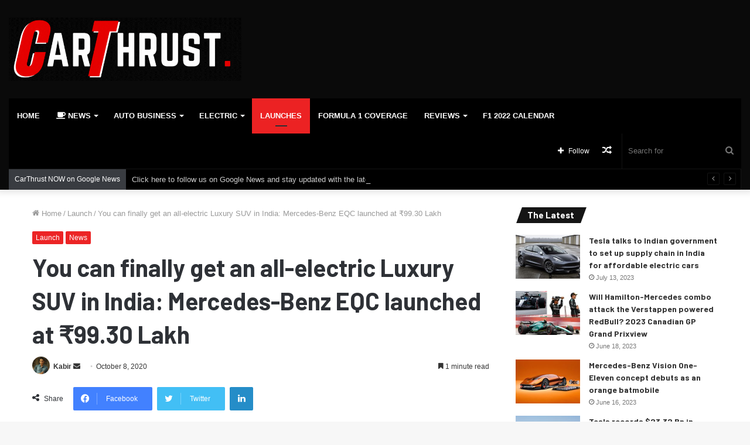

--- FILE ---
content_type: text/html; charset=UTF-8
request_url: https://carthrust.com/2020/10/08/mercedes-benz-eqc-india-launch-price/
body_size: 20651
content:
<!DOCTYPE html>
<html lang="en-US" class="" data-skin="light">
<head>
	<meta charset="UTF-8" />
	<link rel="profile" href="http://gmpg.org/xfn/11" />
	<meta name='robots' content='index, follow, max-image-preview:large, max-snippet:-1, max-video-preview:-1' />

	<!-- This site is optimized with the Yoast SEO plugin v25.3 - https://yoast.com/wordpress/plugins/seo/ -->
	<title>You can finally get an all-electric Luxury SUV in India: Mercedes-Benz EQC launched at ₹99.30 Lakh - CarThrust</title>
	<link rel="canonical" href="https://carthrust.com/2020/10/08/mercedes-benz-eqc-india-launch-price/" />
	<meta property="og:locale" content="en_US" />
	<meta property="og:type" content="article" />
	<meta property="og:title" content="You can finally get an all-electric Luxury SUV in India: Mercedes-Benz EQC launched at ₹99.30 Lakh - CarThrust" />
	<meta property="og:description" content="Are you sad because you&#8217;re a rich hipster in India who can&#8217;t flex, erm, save the world by buying a luxury all-electric SUV? Well, good news for you, you can now get the new Mercedes-Benz EQC for an introductory price of ₹99.30 lakh, ex-showroom. The price, valid only for the first 50 units sold in &hellip;" />
	<meta property="og:url" content="https://carthrust.com/2020/10/08/mercedes-benz-eqc-india-launch-price/" />
	<meta property="og:site_name" content="CarThrust" />
	<meta property="article:published_time" content="2020-10-08T12:31:09+00:00" />
	<meta property="article:modified_time" content="2020-10-13T15:32:09+00:00" />
	<meta property="og:image" content="https://carthrust.com/wp-content/uploads/2020/07/2020-06-19_Image_20A0300-scaled.jpg" />
	<meta property="og:image:width" content="2560" />
	<meta property="og:image:height" content="1707" />
	<meta property="og:image:type" content="image/jpeg" />
	<meta name="author" content="Kabir" />
	<meta name="twitter:card" content="summary_large_image" />
	<meta name="twitter:label1" content="Written by" />
	<meta name="twitter:data1" content="Kabir" />
	<meta name="twitter:label2" content="Est. reading time" />
	<meta name="twitter:data2" content="1 minute" />
	<script type="application/ld+json" class="yoast-schema-graph">{"@context":"https://schema.org","@graph":[{"@type":"Article","@id":"https://carthrust.com/2020/10/08/mercedes-benz-eqc-india-launch-price/#article","isPartOf":{"@id":"https://carthrust.com/2020/10/08/mercedes-benz-eqc-india-launch-price/"},"author":{"name":"Kabir","@id":"https://carthrust.com/#/schema/person/8f4ff41df682977fe2030036ab53c55f"},"headline":"You can finally get an all-electric Luxury SUV in India: Mercedes-Benz EQC launched at ₹99.30 Lakh","datePublished":"2020-10-08T12:31:09+00:00","dateModified":"2020-10-13T15:32:09+00:00","mainEntityOfPage":{"@id":"https://carthrust.com/2020/10/08/mercedes-benz-eqc-india-launch-price/"},"wordCount":300,"publisher":{"@id":"https://carthrust.com/#organization"},"image":{"@id":"https://carthrust.com/2020/10/08/mercedes-benz-eqc-india-launch-price/#primaryimage"},"thumbnailUrl":"https://carthrust.com/wp-content/uploads/2020/07/2020-06-19_Image_20A0300-scaled.jpg","keywords":["eqc","mercedes","mercedes eqc"],"articleSection":["Launch","News"],"inLanguage":"en-US"},{"@type":"WebPage","@id":"https://carthrust.com/2020/10/08/mercedes-benz-eqc-india-launch-price/","url":"https://carthrust.com/2020/10/08/mercedes-benz-eqc-india-launch-price/","name":"You can finally get an all-electric Luxury SUV in India: Mercedes-Benz EQC launched at ₹99.30 Lakh - CarThrust","isPartOf":{"@id":"https://carthrust.com/#website"},"primaryImageOfPage":{"@id":"https://carthrust.com/2020/10/08/mercedes-benz-eqc-india-launch-price/#primaryimage"},"image":{"@id":"https://carthrust.com/2020/10/08/mercedes-benz-eqc-india-launch-price/#primaryimage"},"thumbnailUrl":"https://carthrust.com/wp-content/uploads/2020/07/2020-06-19_Image_20A0300-scaled.jpg","datePublished":"2020-10-08T12:31:09+00:00","dateModified":"2020-10-13T15:32:09+00:00","breadcrumb":{"@id":"https://carthrust.com/2020/10/08/mercedes-benz-eqc-india-launch-price/#breadcrumb"},"inLanguage":"en-US","potentialAction":[{"@type":"ReadAction","target":["https://carthrust.com/2020/10/08/mercedes-benz-eqc-india-launch-price/"]}]},{"@type":"ImageObject","inLanguage":"en-US","@id":"https://carthrust.com/2020/10/08/mercedes-benz-eqc-india-launch-price/#primaryimage","url":"https://carthrust.com/wp-content/uploads/2020/07/2020-06-19_Image_20A0300-scaled.jpg","contentUrl":"https://carthrust.com/wp-content/uploads/2020/07/2020-06-19_Image_20A0300-scaled.jpg","width":2560,"height":1707,"caption":"Source: https://media.mercedes-benz.com/"},{"@type":"BreadcrumbList","@id":"https://carthrust.com/2020/10/08/mercedes-benz-eqc-india-launch-price/#breadcrumb","itemListElement":[{"@type":"ListItem","position":1,"name":"Home","item":"https://carthrust.com/"},{"@type":"ListItem","position":2,"name":"You can finally get an all-electric Luxury SUV in India: Mercedes-Benz EQC launched at ₹99.30 Lakh"}]},{"@type":"WebSite","@id":"https://carthrust.com/#website","url":"https://carthrust.com/","name":"CarThrust","description":"Breaking auto news you can trust","publisher":{"@id":"https://carthrust.com/#organization"},"potentialAction":[{"@type":"SearchAction","target":{"@type":"EntryPoint","urlTemplate":"https://carthrust.com/?s={search_term_string}"},"query-input":{"@type":"PropertyValueSpecification","valueRequired":true,"valueName":"search_term_string"}}],"inLanguage":"en-US"},{"@type":"Organization","@id":"https://carthrust.com/#organization","name":"CarThrust","url":"https://carthrust.com/","logo":{"@type":"ImageObject","inLanguage":"en-US","@id":"https://carthrust.com/#/schema/logo/image/","url":"http://130.211.193.245/wp-content/uploads/2019/12/CarThrustLogo-New-1.png","contentUrl":"http://130.211.193.245/wp-content/uploads/2019/12/CarThrustLogo-New-1.png","width":516,"height":140,"caption":"CarThrust"},"image":{"@id":"https://carthrust.com/#/schema/logo/image/"}},{"@type":"Person","@id":"https://carthrust.com/#/schema/person/8f4ff41df682977fe2030036ab53c55f","name":"Kabir","image":{"@type":"ImageObject","inLanguage":"en-US","@id":"https://carthrust.com/#/schema/person/image/","url":"https://secure.gravatar.com/avatar/4682b21042a9690ca1e76fb7ad6cca7a6f5527471c723d98457c74a269255612?s=96&d=identicon&r=g","contentUrl":"https://secure.gravatar.com/avatar/4682b21042a9690ca1e76fb7ad6cca7a6f5527471c723d98457c74a269255612?s=96&d=identicon&r=g","caption":"Kabir"},"description":"part-time writer. full time petrol-head.","url":"https://carthrust.com/author/kabir_s/"}]}</script>
	<!-- / Yoast SEO plugin. -->


<link rel='dns-prefetch' href='//stats.wp.com' />
<link rel="alternate" type="application/rss+xml" title="CarThrust &raquo; Feed" href="https://carthrust.com/feed/" />
<link rel="alternate" type="application/rss+xml" title="CarThrust &raquo; Comments Feed" href="https://carthrust.com/comments/feed/" />
<link rel="alternate" type="application/rss+xml" title="CarThrust &raquo; You can finally get an all-electric Luxury SUV in India: Mercedes-Benz EQC launched at ₹99.30 Lakh Comments Feed" href="https://carthrust.com/2020/10/08/mercedes-benz-eqc-india-launch-price/feed/" />
<link rel="alternate" title="oEmbed (JSON)" type="application/json+oembed" href="https://carthrust.com/wp-json/oembed/1.0/embed?url=https%3A%2F%2Fcarthrust.com%2F2020%2F10%2F08%2Fmercedes-benz-eqc-india-launch-price%2F" />
<link rel="alternate" title="oEmbed (XML)" type="text/xml+oembed" href="https://carthrust.com/wp-json/oembed/1.0/embed?url=https%3A%2F%2Fcarthrust.com%2F2020%2F10%2F08%2Fmercedes-benz-eqc-india-launch-price%2F&#038;format=xml" />
<style id='wp-img-auto-sizes-contain-inline-css' type='text/css'>
img:is([sizes=auto i],[sizes^="auto," i]){contain-intrinsic-size:3000px 1500px}
/*# sourceURL=wp-img-auto-sizes-contain-inline-css */
</style>
<style id='wp-emoji-styles-inline-css' type='text/css'>

	img.wp-smiley, img.emoji {
		display: inline !important;
		border: none !important;
		box-shadow: none !important;
		height: 1em !important;
		width: 1em !important;
		margin: 0 0.07em !important;
		vertical-align: -0.1em !important;
		background: none !important;
		padding: 0 !important;
	}
/*# sourceURL=wp-emoji-styles-inline-css */
</style>
<style id='wp-block-library-inline-css' type='text/css'>
:root{--wp-block-synced-color:#7a00df;--wp-block-synced-color--rgb:122,0,223;--wp-bound-block-color:var(--wp-block-synced-color);--wp-editor-canvas-background:#ddd;--wp-admin-theme-color:#007cba;--wp-admin-theme-color--rgb:0,124,186;--wp-admin-theme-color-darker-10:#006ba1;--wp-admin-theme-color-darker-10--rgb:0,107,160.5;--wp-admin-theme-color-darker-20:#005a87;--wp-admin-theme-color-darker-20--rgb:0,90,135;--wp-admin-border-width-focus:2px}@media (min-resolution:192dpi){:root{--wp-admin-border-width-focus:1.5px}}.wp-element-button{cursor:pointer}:root .has-very-light-gray-background-color{background-color:#eee}:root .has-very-dark-gray-background-color{background-color:#313131}:root .has-very-light-gray-color{color:#eee}:root .has-very-dark-gray-color{color:#313131}:root .has-vivid-green-cyan-to-vivid-cyan-blue-gradient-background{background:linear-gradient(135deg,#00d084,#0693e3)}:root .has-purple-crush-gradient-background{background:linear-gradient(135deg,#34e2e4,#4721fb 50%,#ab1dfe)}:root .has-hazy-dawn-gradient-background{background:linear-gradient(135deg,#faaca8,#dad0ec)}:root .has-subdued-olive-gradient-background{background:linear-gradient(135deg,#fafae1,#67a671)}:root .has-atomic-cream-gradient-background{background:linear-gradient(135deg,#fdd79a,#004a59)}:root .has-nightshade-gradient-background{background:linear-gradient(135deg,#330968,#31cdcf)}:root .has-midnight-gradient-background{background:linear-gradient(135deg,#020381,#2874fc)}:root{--wp--preset--font-size--normal:16px;--wp--preset--font-size--huge:42px}.has-regular-font-size{font-size:1em}.has-larger-font-size{font-size:2.625em}.has-normal-font-size{font-size:var(--wp--preset--font-size--normal)}.has-huge-font-size{font-size:var(--wp--preset--font-size--huge)}.has-text-align-center{text-align:center}.has-text-align-left{text-align:left}.has-text-align-right{text-align:right}.has-fit-text{white-space:nowrap!important}#end-resizable-editor-section{display:none}.aligncenter{clear:both}.items-justified-left{justify-content:flex-start}.items-justified-center{justify-content:center}.items-justified-right{justify-content:flex-end}.items-justified-space-between{justify-content:space-between}.screen-reader-text{border:0;clip-path:inset(50%);height:1px;margin:-1px;overflow:hidden;padding:0;position:absolute;width:1px;word-wrap:normal!important}.screen-reader-text:focus{background-color:#ddd;clip-path:none;color:#444;display:block;font-size:1em;height:auto;left:5px;line-height:normal;padding:15px 23px 14px;text-decoration:none;top:5px;width:auto;z-index:100000}html :where(.has-border-color){border-style:solid}html :where([style*=border-top-color]){border-top-style:solid}html :where([style*=border-right-color]){border-right-style:solid}html :where([style*=border-bottom-color]){border-bottom-style:solid}html :where([style*=border-left-color]){border-left-style:solid}html :where([style*=border-width]){border-style:solid}html :where([style*=border-top-width]){border-top-style:solid}html :where([style*=border-right-width]){border-right-style:solid}html :where([style*=border-bottom-width]){border-bottom-style:solid}html :where([style*=border-left-width]){border-left-style:solid}html :where(img[class*=wp-image-]){height:auto;max-width:100%}:where(figure){margin:0 0 1em}html :where(.is-position-sticky){--wp-admin--admin-bar--position-offset:var(--wp-admin--admin-bar--height,0px)}@media screen and (max-width:600px){html :where(.is-position-sticky){--wp-admin--admin-bar--position-offset:0px}}

/*# sourceURL=wp-block-library-inline-css */
</style><style id='global-styles-inline-css' type='text/css'>
:root{--wp--preset--aspect-ratio--square: 1;--wp--preset--aspect-ratio--4-3: 4/3;--wp--preset--aspect-ratio--3-4: 3/4;--wp--preset--aspect-ratio--3-2: 3/2;--wp--preset--aspect-ratio--2-3: 2/3;--wp--preset--aspect-ratio--16-9: 16/9;--wp--preset--aspect-ratio--9-16: 9/16;--wp--preset--color--black: #000000;--wp--preset--color--cyan-bluish-gray: #abb8c3;--wp--preset--color--white: #ffffff;--wp--preset--color--pale-pink: #f78da7;--wp--preset--color--vivid-red: #cf2e2e;--wp--preset--color--luminous-vivid-orange: #ff6900;--wp--preset--color--luminous-vivid-amber: #fcb900;--wp--preset--color--light-green-cyan: #7bdcb5;--wp--preset--color--vivid-green-cyan: #00d084;--wp--preset--color--pale-cyan-blue: #8ed1fc;--wp--preset--color--vivid-cyan-blue: #0693e3;--wp--preset--color--vivid-purple: #9b51e0;--wp--preset--gradient--vivid-cyan-blue-to-vivid-purple: linear-gradient(135deg,rgb(6,147,227) 0%,rgb(155,81,224) 100%);--wp--preset--gradient--light-green-cyan-to-vivid-green-cyan: linear-gradient(135deg,rgb(122,220,180) 0%,rgb(0,208,130) 100%);--wp--preset--gradient--luminous-vivid-amber-to-luminous-vivid-orange: linear-gradient(135deg,rgb(252,185,0) 0%,rgb(255,105,0) 100%);--wp--preset--gradient--luminous-vivid-orange-to-vivid-red: linear-gradient(135deg,rgb(255,105,0) 0%,rgb(207,46,46) 100%);--wp--preset--gradient--very-light-gray-to-cyan-bluish-gray: linear-gradient(135deg,rgb(238,238,238) 0%,rgb(169,184,195) 100%);--wp--preset--gradient--cool-to-warm-spectrum: linear-gradient(135deg,rgb(74,234,220) 0%,rgb(151,120,209) 20%,rgb(207,42,186) 40%,rgb(238,44,130) 60%,rgb(251,105,98) 80%,rgb(254,248,76) 100%);--wp--preset--gradient--blush-light-purple: linear-gradient(135deg,rgb(255,206,236) 0%,rgb(152,150,240) 100%);--wp--preset--gradient--blush-bordeaux: linear-gradient(135deg,rgb(254,205,165) 0%,rgb(254,45,45) 50%,rgb(107,0,62) 100%);--wp--preset--gradient--luminous-dusk: linear-gradient(135deg,rgb(255,203,112) 0%,rgb(199,81,192) 50%,rgb(65,88,208) 100%);--wp--preset--gradient--pale-ocean: linear-gradient(135deg,rgb(255,245,203) 0%,rgb(182,227,212) 50%,rgb(51,167,181) 100%);--wp--preset--gradient--electric-grass: linear-gradient(135deg,rgb(202,248,128) 0%,rgb(113,206,126) 100%);--wp--preset--gradient--midnight: linear-gradient(135deg,rgb(2,3,129) 0%,rgb(40,116,252) 100%);--wp--preset--font-size--small: 13px;--wp--preset--font-size--medium: 20px;--wp--preset--font-size--large: 36px;--wp--preset--font-size--x-large: 42px;--wp--preset--spacing--20: 0.44rem;--wp--preset--spacing--30: 0.67rem;--wp--preset--spacing--40: 1rem;--wp--preset--spacing--50: 1.5rem;--wp--preset--spacing--60: 2.25rem;--wp--preset--spacing--70: 3.38rem;--wp--preset--spacing--80: 5.06rem;--wp--preset--shadow--natural: 6px 6px 9px rgba(0, 0, 0, 0.2);--wp--preset--shadow--deep: 12px 12px 50px rgba(0, 0, 0, 0.4);--wp--preset--shadow--sharp: 6px 6px 0px rgba(0, 0, 0, 0.2);--wp--preset--shadow--outlined: 6px 6px 0px -3px rgb(255, 255, 255), 6px 6px rgb(0, 0, 0);--wp--preset--shadow--crisp: 6px 6px 0px rgb(0, 0, 0);}:where(.is-layout-flex){gap: 0.5em;}:where(.is-layout-grid){gap: 0.5em;}body .is-layout-flex{display: flex;}.is-layout-flex{flex-wrap: wrap;align-items: center;}.is-layout-flex > :is(*, div){margin: 0;}body .is-layout-grid{display: grid;}.is-layout-grid > :is(*, div){margin: 0;}:where(.wp-block-columns.is-layout-flex){gap: 2em;}:where(.wp-block-columns.is-layout-grid){gap: 2em;}:where(.wp-block-post-template.is-layout-flex){gap: 1.25em;}:where(.wp-block-post-template.is-layout-grid){gap: 1.25em;}.has-black-color{color: var(--wp--preset--color--black) !important;}.has-cyan-bluish-gray-color{color: var(--wp--preset--color--cyan-bluish-gray) !important;}.has-white-color{color: var(--wp--preset--color--white) !important;}.has-pale-pink-color{color: var(--wp--preset--color--pale-pink) !important;}.has-vivid-red-color{color: var(--wp--preset--color--vivid-red) !important;}.has-luminous-vivid-orange-color{color: var(--wp--preset--color--luminous-vivid-orange) !important;}.has-luminous-vivid-amber-color{color: var(--wp--preset--color--luminous-vivid-amber) !important;}.has-light-green-cyan-color{color: var(--wp--preset--color--light-green-cyan) !important;}.has-vivid-green-cyan-color{color: var(--wp--preset--color--vivid-green-cyan) !important;}.has-pale-cyan-blue-color{color: var(--wp--preset--color--pale-cyan-blue) !important;}.has-vivid-cyan-blue-color{color: var(--wp--preset--color--vivid-cyan-blue) !important;}.has-vivid-purple-color{color: var(--wp--preset--color--vivid-purple) !important;}.has-black-background-color{background-color: var(--wp--preset--color--black) !important;}.has-cyan-bluish-gray-background-color{background-color: var(--wp--preset--color--cyan-bluish-gray) !important;}.has-white-background-color{background-color: var(--wp--preset--color--white) !important;}.has-pale-pink-background-color{background-color: var(--wp--preset--color--pale-pink) !important;}.has-vivid-red-background-color{background-color: var(--wp--preset--color--vivid-red) !important;}.has-luminous-vivid-orange-background-color{background-color: var(--wp--preset--color--luminous-vivid-orange) !important;}.has-luminous-vivid-amber-background-color{background-color: var(--wp--preset--color--luminous-vivid-amber) !important;}.has-light-green-cyan-background-color{background-color: var(--wp--preset--color--light-green-cyan) !important;}.has-vivid-green-cyan-background-color{background-color: var(--wp--preset--color--vivid-green-cyan) !important;}.has-pale-cyan-blue-background-color{background-color: var(--wp--preset--color--pale-cyan-blue) !important;}.has-vivid-cyan-blue-background-color{background-color: var(--wp--preset--color--vivid-cyan-blue) !important;}.has-vivid-purple-background-color{background-color: var(--wp--preset--color--vivid-purple) !important;}.has-black-border-color{border-color: var(--wp--preset--color--black) !important;}.has-cyan-bluish-gray-border-color{border-color: var(--wp--preset--color--cyan-bluish-gray) !important;}.has-white-border-color{border-color: var(--wp--preset--color--white) !important;}.has-pale-pink-border-color{border-color: var(--wp--preset--color--pale-pink) !important;}.has-vivid-red-border-color{border-color: var(--wp--preset--color--vivid-red) !important;}.has-luminous-vivid-orange-border-color{border-color: var(--wp--preset--color--luminous-vivid-orange) !important;}.has-luminous-vivid-amber-border-color{border-color: var(--wp--preset--color--luminous-vivid-amber) !important;}.has-light-green-cyan-border-color{border-color: var(--wp--preset--color--light-green-cyan) !important;}.has-vivid-green-cyan-border-color{border-color: var(--wp--preset--color--vivid-green-cyan) !important;}.has-pale-cyan-blue-border-color{border-color: var(--wp--preset--color--pale-cyan-blue) !important;}.has-vivid-cyan-blue-border-color{border-color: var(--wp--preset--color--vivid-cyan-blue) !important;}.has-vivid-purple-border-color{border-color: var(--wp--preset--color--vivid-purple) !important;}.has-vivid-cyan-blue-to-vivid-purple-gradient-background{background: var(--wp--preset--gradient--vivid-cyan-blue-to-vivid-purple) !important;}.has-light-green-cyan-to-vivid-green-cyan-gradient-background{background: var(--wp--preset--gradient--light-green-cyan-to-vivid-green-cyan) !important;}.has-luminous-vivid-amber-to-luminous-vivid-orange-gradient-background{background: var(--wp--preset--gradient--luminous-vivid-amber-to-luminous-vivid-orange) !important;}.has-luminous-vivid-orange-to-vivid-red-gradient-background{background: var(--wp--preset--gradient--luminous-vivid-orange-to-vivid-red) !important;}.has-very-light-gray-to-cyan-bluish-gray-gradient-background{background: var(--wp--preset--gradient--very-light-gray-to-cyan-bluish-gray) !important;}.has-cool-to-warm-spectrum-gradient-background{background: var(--wp--preset--gradient--cool-to-warm-spectrum) !important;}.has-blush-light-purple-gradient-background{background: var(--wp--preset--gradient--blush-light-purple) !important;}.has-blush-bordeaux-gradient-background{background: var(--wp--preset--gradient--blush-bordeaux) !important;}.has-luminous-dusk-gradient-background{background: var(--wp--preset--gradient--luminous-dusk) !important;}.has-pale-ocean-gradient-background{background: var(--wp--preset--gradient--pale-ocean) !important;}.has-electric-grass-gradient-background{background: var(--wp--preset--gradient--electric-grass) !important;}.has-midnight-gradient-background{background: var(--wp--preset--gradient--midnight) !important;}.has-small-font-size{font-size: var(--wp--preset--font-size--small) !important;}.has-medium-font-size{font-size: var(--wp--preset--font-size--medium) !important;}.has-large-font-size{font-size: var(--wp--preset--font-size--large) !important;}.has-x-large-font-size{font-size: var(--wp--preset--font-size--x-large) !important;}
/*# sourceURL=global-styles-inline-css */
</style>

<style id='classic-theme-styles-inline-css' type='text/css'>
/*! This file is auto-generated */
.wp-block-button__link{color:#fff;background-color:#32373c;border-radius:9999px;box-shadow:none;text-decoration:none;padding:calc(.667em + 2px) calc(1.333em + 2px);font-size:1.125em}.wp-block-file__button{background:#32373c;color:#fff;text-decoration:none}
/*# sourceURL=/wp-includes/css/classic-themes.min.css */
</style>
<link rel='stylesheet' id='tie-css-base-css' href='https://carthrust.com/wp-content/themes/jannah/assets/css/base.min.css?ver=5.4.10' type='text/css' media='all' />
<link rel='stylesheet' id='tie-css-styles-css' href='https://carthrust.com/wp-content/themes/jannah/assets/css/style.min.css?ver=5.4.10' type='text/css' media='all' />
<link rel='stylesheet' id='tie-css-widgets-css' href='https://carthrust.com/wp-content/themes/jannah/assets/css/widgets.min.css?ver=5.4.10' type='text/css' media='all' />
<link rel='stylesheet' id='tie-css-helpers-css' href='https://carthrust.com/wp-content/themes/jannah/assets/css/helpers.min.css?ver=5.4.10' type='text/css' media='all' />
<link rel='stylesheet' id='tie-fontawesome5-css' href='https://carthrust.com/wp-content/themes/jannah/assets/css/fontawesome.css?ver=5.4.10' type='text/css' media='all' />
<link rel='stylesheet' id='tie-css-ilightbox-css' href='https://carthrust.com/wp-content/themes/jannah/assets/ilightbox/dark-skin/skin.css?ver=5.4.10' type='text/css' media='all' />
<link rel='stylesheet' id='tie-css-single-css' href='https://carthrust.com/wp-content/themes/jannah/assets/css/single.min.css?ver=5.4.10' type='text/css' media='all' />
<link rel='stylesheet' id='tie-css-print-css' href='https://carthrust.com/wp-content/themes/jannah/assets/css/print.css?ver=5.4.10' type='text/css' media='print' />
<style id='tie-css-print-inline-css' type='text/css'>
.wf-active .logo-text,.wf-active h1,.wf-active h2,.wf-active h3,.wf-active h4,.wf-active h5,.wf-active h6,.wf-active .the-subtitle{font-family: 'Barlow';}#main-nav .main-menu > ul > li > a{text-transform: uppercase;}.entry h1{font-weight: 700;}.entry h2{font-weight: 700;}.entry h3{font-weight: 600;}.entry h4{font-weight: 600;}.entry h5{font-weight: 500;}.entry h6{font-weight: 500;}.background-overlay {background-image: url(https://carthrust.com/wp-content/themes/jannah/assets/images/bg-dots.png);}.brand-title,a:hover,.tie-popup-search-submit,#logo.text-logo a,.theme-header nav .components #search-submit:hover,.theme-header .header-nav .components > li:hover > a,.theme-header .header-nav .components li a:hover,.main-menu ul.cats-vertical li a.is-active,.main-menu ul.cats-vertical li a:hover,.main-nav li.mega-menu .post-meta a:hover,.main-nav li.mega-menu .post-box-title a:hover,.search-in-main-nav.autocomplete-suggestions a:hover,#main-nav .menu ul:not(.cats-horizontal) li:hover > a,#main-nav .menu ul li.current-menu-item:not(.mega-link-column) > a,.top-nav .menu li:hover > a,.top-nav .menu > .tie-current-menu > a,.search-in-top-nav.autocomplete-suggestions .post-title a:hover,div.mag-box .mag-box-options .mag-box-filter-links a.active,.mag-box-filter-links .flexMenu-viewMore:hover > a,.stars-rating-active,body .tabs.tabs .active > a,.video-play-icon,.spinner-circle:after,#go-to-content:hover,.comment-list .comment-author .fn,.commentlist .comment-author .fn,blockquote::before,blockquote cite,blockquote.quote-simple p,.multiple-post-pages a:hover,#story-index li .is-current,.latest-tweets-widget .twitter-icon-wrap span,.wide-slider-nav-wrapper .slide,.wide-next-prev-slider-wrapper .tie-slider-nav li:hover span,.review-final-score h3,#mobile-menu-icon:hover .menu-text,body .entry a,.dark-skin body .entry a,.entry .post-bottom-meta a:hover,.comment-list .comment-content a,q a,blockquote a,.widget.tie-weather-widget .icon-basecloud-bg:after,.site-footer a:hover,.site-footer .stars-rating-active,.site-footer .twitter-icon-wrap span,.site-info a:hover{color: #ec2223;}#instagram-link a:hover{color: #ec2223 !important;border-color: #ec2223 !important;}[type='submit'],.button,.generic-button a,.generic-button button,.theme-header .header-nav .comp-sub-menu a.button.guest-btn:hover,.theme-header .header-nav .comp-sub-menu a.checkout-button,nav.main-nav .menu > li.tie-current-menu > a,nav.main-nav .menu > li:hover > a,.main-menu .mega-links-head:after,.main-nav .mega-menu.mega-cat .cats-horizontal li a.is-active,#mobile-menu-icon:hover .nav-icon,#mobile-menu-icon:hover .nav-icon:before,#mobile-menu-icon:hover .nav-icon:after,.search-in-main-nav.autocomplete-suggestions a.button,.search-in-top-nav.autocomplete-suggestions a.button,.spinner > div,.post-cat,.pages-numbers li.current span,.multiple-post-pages > span,#tie-wrapper .mejs-container .mejs-controls,.mag-box-filter-links a:hover,.slider-arrow-nav a:not(.pagination-disabled):hover,.comment-list .reply a:hover,.commentlist .reply a:hover,#reading-position-indicator,#story-index-icon,.videos-block .playlist-title,.review-percentage .review-item span span,.tie-slick-dots li.slick-active button,.tie-slick-dots li button:hover,.digital-rating-static,.timeline-widget li a:hover .date:before,#wp-calendar #today,.posts-list-counter li.widget-post-list:before,.cat-counter a + span,.tie-slider-nav li span:hover,.fullwidth-area .widget_tag_cloud .tagcloud a:hover,.magazine2:not(.block-head-4) .dark-widgetized-area ul.tabs a:hover,.magazine2:not(.block-head-4) .dark-widgetized-area ul.tabs .active a,.magazine1 .dark-widgetized-area ul.tabs a:hover,.magazine1 .dark-widgetized-area ul.tabs .active a,.block-head-4.magazine2 .dark-widgetized-area .tabs.tabs .active a,.block-head-4.magazine2 .dark-widgetized-area .tabs > .active a:before,.block-head-4.magazine2 .dark-widgetized-area .tabs > .active a:after,.demo_store,.demo #logo:after,.demo #sticky-logo:after,.widget.tie-weather-widget,span.video-close-btn:hover,#go-to-top,.latest-tweets-widget .slider-links .button:not(:hover){background-color: #ec2223;color: #FFFFFF;}.tie-weather-widget .widget-title .the-subtitle,.block-head-4.magazine2 #footer .tabs .active a:hover{color: #FFFFFF;}pre,code,.pages-numbers li.current span,.theme-header .header-nav .comp-sub-menu a.button.guest-btn:hover,.multiple-post-pages > span,.post-content-slideshow .tie-slider-nav li span:hover,#tie-body .tie-slider-nav li > span:hover,.slider-arrow-nav a:not(.pagination-disabled):hover,.main-nav .mega-menu.mega-cat .cats-horizontal li a.is-active,.main-nav .mega-menu.mega-cat .cats-horizontal li a:hover,.main-menu .menu > li > .menu-sub-content{border-color: #ec2223;}.main-menu .menu > li.tie-current-menu{border-bottom-color: #ec2223;}.top-nav .menu li.tie-current-menu > a:before,.top-nav .menu li.menu-item-has-children:hover > a:before{border-top-color: #ec2223;}.main-nav .main-menu .menu > li.tie-current-menu > a:before,.main-nav .main-menu .menu > li:hover > a:before{border-top-color: #FFFFFF;}header.main-nav-light .main-nav .menu-item-has-children li:hover > a:before,header.main-nav-light .main-nav .mega-menu li:hover > a:before{border-left-color: #ec2223;}.rtl header.main-nav-light .main-nav .menu-item-has-children li:hover > a:before,.rtl header.main-nav-light .main-nav .mega-menu li:hover > a:before{border-right-color: #ec2223;border-left-color: transparent;}.top-nav ul.menu li .menu-item-has-children:hover > a:before{border-top-color: transparent;border-left-color: #ec2223;}.rtl .top-nav ul.menu li .menu-item-has-children:hover > a:before{border-left-color: transparent;border-right-color: #ec2223;}::-moz-selection{background-color: #ec2223;color: #FFFFFF;}::selection{background-color: #ec2223;color: #FFFFFF;}circle.circle_bar{stroke: #ec2223;}#reading-position-indicator{box-shadow: 0 0 10px rgba( 236,34,35,0.7);}#logo.text-logo a:hover,body .entry a:hover,.dark-skin body .entry a:hover,.comment-list .comment-content a:hover,.block-head-4.magazine2 .site-footer .tabs li a:hover,q a:hover,blockquote a:hover{color: #ba0000;}.button:hover,input[type='submit']:hover,.generic-button a:hover,.generic-button button:hover,a.post-cat:hover,.site-footer .button:hover,.site-footer [type='submit']:hover,.search-in-main-nav.autocomplete-suggestions a.button:hover,.search-in-top-nav.autocomplete-suggestions a.button:hover,.theme-header .header-nav .comp-sub-menu a.checkout-button:hover{background-color: #ba0000;color: #FFFFFF;}.theme-header .header-nav .comp-sub-menu a.checkout-button:not(:hover),body .entry a.button{color: #FFFFFF;}#story-index.is-compact .story-index-content{background-color: #ec2223;}#story-index.is-compact .story-index-content a,#story-index.is-compact .story-index-content .is-current{color: #FFFFFF;}#tie-body .has-block-head-4,#tie-body .mag-box-title h3,#tie-body .comment-reply-title,#tie-body .related.products > h2,#tie-body .up-sells > h2,#tie-body .cross-sells > h2,#tie-body .cart_totals > h2,#tie-body .bbp-form legend,#tie-body .mag-box-title h3 a,#tie-body .section-title-default a,#tie-body #cancel-comment-reply-link {color: #FFFFFF;}#tie-body .has-block-head-4:before,#tie-body .mag-box-title h3:before,#tie-body .comment-reply-title:before,#tie-body .related.products > h2:before,#tie-body .up-sells > h2:before,#tie-body .cross-sells > h2:before,#tie-body .cart_totals > h2:before,#tie-body .bbp-form legend:before {background-color: #ec2223;}#tie-body .block-more-button{color: #ec2223;}#tie-body .block-more-button:hover{color: #ba0000;}#tie-body .tabs,#tie-body .tabs .flexMenu-popup{border-color: #ec2223;}#tie-body .tabs li a{color: #ec2223;}#tie-body .tabs li a:hover{color: #ba0000;}#tie-body .tabs li.active a{color: #FFFFFF;background-color: #ec2223;}#tie-body .tabs > .active a:before,#tie-body .tabs > .active a:after{background-color: #ec2223;}.brand-title,a:hover,.tie-popup-search-submit,#logo.text-logo a,.theme-header nav .components #search-submit:hover,.theme-header .header-nav .components > li:hover > a,.theme-header .header-nav .components li a:hover,.main-menu ul.cats-vertical li a.is-active,.main-menu ul.cats-vertical li a:hover,.main-nav li.mega-menu .post-meta a:hover,.main-nav li.mega-menu .post-box-title a:hover,.search-in-main-nav.autocomplete-suggestions a:hover,#main-nav .menu ul:not(.cats-horizontal) li:hover > a,#main-nav .menu ul li.current-menu-item:not(.mega-link-column) > a,.top-nav .menu li:hover > a,.top-nav .menu > .tie-current-menu > a,.search-in-top-nav.autocomplete-suggestions .post-title a:hover,div.mag-box .mag-box-options .mag-box-filter-links a.active,.mag-box-filter-links .flexMenu-viewMore:hover > a,.stars-rating-active,body .tabs.tabs .active > a,.video-play-icon,.spinner-circle:after,#go-to-content:hover,.comment-list .comment-author .fn,.commentlist .comment-author .fn,blockquote::before,blockquote cite,blockquote.quote-simple p,.multiple-post-pages a:hover,#story-index li .is-current,.latest-tweets-widget .twitter-icon-wrap span,.wide-slider-nav-wrapper .slide,.wide-next-prev-slider-wrapper .tie-slider-nav li:hover span,.review-final-score h3,#mobile-menu-icon:hover .menu-text,body .entry a,.dark-skin body .entry a,.entry .post-bottom-meta a:hover,.comment-list .comment-content a,q a,blockquote a,.widget.tie-weather-widget .icon-basecloud-bg:after,.site-footer a:hover,.site-footer .stars-rating-active,.site-footer .twitter-icon-wrap span,.site-info a:hover{color: #ec2223;}#instagram-link a:hover{color: #ec2223 !important;border-color: #ec2223 !important;}[type='submit'],.button,.generic-button a,.generic-button button,.theme-header .header-nav .comp-sub-menu a.button.guest-btn:hover,.theme-header .header-nav .comp-sub-menu a.checkout-button,nav.main-nav .menu > li.tie-current-menu > a,nav.main-nav .menu > li:hover > a,.main-menu .mega-links-head:after,.main-nav .mega-menu.mega-cat .cats-horizontal li a.is-active,#mobile-menu-icon:hover .nav-icon,#mobile-menu-icon:hover .nav-icon:before,#mobile-menu-icon:hover .nav-icon:after,.search-in-main-nav.autocomplete-suggestions a.button,.search-in-top-nav.autocomplete-suggestions a.button,.spinner > div,.post-cat,.pages-numbers li.current span,.multiple-post-pages > span,#tie-wrapper .mejs-container .mejs-controls,.mag-box-filter-links a:hover,.slider-arrow-nav a:not(.pagination-disabled):hover,.comment-list .reply a:hover,.commentlist .reply a:hover,#reading-position-indicator,#story-index-icon,.videos-block .playlist-title,.review-percentage .review-item span span,.tie-slick-dots li.slick-active button,.tie-slick-dots li button:hover,.digital-rating-static,.timeline-widget li a:hover .date:before,#wp-calendar #today,.posts-list-counter li.widget-post-list:before,.cat-counter a + span,.tie-slider-nav li span:hover,.fullwidth-area .widget_tag_cloud .tagcloud a:hover,.magazine2:not(.block-head-4) .dark-widgetized-area ul.tabs a:hover,.magazine2:not(.block-head-4) .dark-widgetized-area ul.tabs .active a,.magazine1 .dark-widgetized-area ul.tabs a:hover,.magazine1 .dark-widgetized-area ul.tabs .active a,.block-head-4.magazine2 .dark-widgetized-area .tabs.tabs .active a,.block-head-4.magazine2 .dark-widgetized-area .tabs > .active a:before,.block-head-4.magazine2 .dark-widgetized-area .tabs > .active a:after,.demo_store,.demo #logo:after,.demo #sticky-logo:after,.widget.tie-weather-widget,span.video-close-btn:hover,#go-to-top,.latest-tweets-widget .slider-links .button:not(:hover){background-color: #ec2223;color: #FFFFFF;}.tie-weather-widget .widget-title .the-subtitle,.block-head-4.magazine2 #footer .tabs .active a:hover{color: #FFFFFF;}pre,code,.pages-numbers li.current span,.theme-header .header-nav .comp-sub-menu a.button.guest-btn:hover,.multiple-post-pages > span,.post-content-slideshow .tie-slider-nav li span:hover,#tie-body .tie-slider-nav li > span:hover,.slider-arrow-nav a:not(.pagination-disabled):hover,.main-nav .mega-menu.mega-cat .cats-horizontal li a.is-active,.main-nav .mega-menu.mega-cat .cats-horizontal li a:hover,.main-menu .menu > li > .menu-sub-content{border-color: #ec2223;}.main-menu .menu > li.tie-current-menu{border-bottom-color: #ec2223;}.top-nav .menu li.tie-current-menu > a:before,.top-nav .menu li.menu-item-has-children:hover > a:before{border-top-color: #ec2223;}.main-nav .main-menu .menu > li.tie-current-menu > a:before,.main-nav .main-menu .menu > li:hover > a:before{border-top-color: #FFFFFF;}header.main-nav-light .main-nav .menu-item-has-children li:hover > a:before,header.main-nav-light .main-nav .mega-menu li:hover > a:before{border-left-color: #ec2223;}.rtl header.main-nav-light .main-nav .menu-item-has-children li:hover > a:before,.rtl header.main-nav-light .main-nav .mega-menu li:hover > a:before{border-right-color: #ec2223;border-left-color: transparent;}.top-nav ul.menu li .menu-item-has-children:hover > a:before{border-top-color: transparent;border-left-color: #ec2223;}.rtl .top-nav ul.menu li .menu-item-has-children:hover > a:before{border-left-color: transparent;border-right-color: #ec2223;}::-moz-selection{background-color: #ec2223;color: #FFFFFF;}::selection{background-color: #ec2223;color: #FFFFFF;}circle.circle_bar{stroke: #ec2223;}#reading-position-indicator{box-shadow: 0 0 10px rgba( 236,34,35,0.7);}#logo.text-logo a:hover,body .entry a:hover,.dark-skin body .entry a:hover,.comment-list .comment-content a:hover,.block-head-4.magazine2 .site-footer .tabs li a:hover,q a:hover,blockquote a:hover{color: #ba0000;}.button:hover,input[type='submit']:hover,.generic-button a:hover,.generic-button button:hover,a.post-cat:hover,.site-footer .button:hover,.site-footer [type='submit']:hover,.search-in-main-nav.autocomplete-suggestions a.button:hover,.search-in-top-nav.autocomplete-suggestions a.button:hover,.theme-header .header-nav .comp-sub-menu a.checkout-button:hover{background-color: #ba0000;color: #FFFFFF;}.theme-header .header-nav .comp-sub-menu a.checkout-button:not(:hover),body .entry a.button{color: #FFFFFF;}#story-index.is-compact .story-index-content{background-color: #ec2223;}#story-index.is-compact .story-index-content a,#story-index.is-compact .story-index-content .is-current{color: #FFFFFF;}#tie-body .has-block-head-4,#tie-body .mag-box-title h3,#tie-body .comment-reply-title,#tie-body .related.products > h2,#tie-body .up-sells > h2,#tie-body .cross-sells > h2,#tie-body .cart_totals > h2,#tie-body .bbp-form legend,#tie-body .mag-box-title h3 a,#tie-body .section-title-default a,#tie-body #cancel-comment-reply-link {color: #FFFFFF;}#tie-body .has-block-head-4:before,#tie-body .mag-box-title h3:before,#tie-body .comment-reply-title:before,#tie-body .related.products > h2:before,#tie-body .up-sells > h2:before,#tie-body .cross-sells > h2:before,#tie-body .cart_totals > h2:before,#tie-body .bbp-form legend:before {background-color: #ec2223;}#tie-body .block-more-button{color: #ec2223;}#tie-body .block-more-button:hover{color: #ba0000;}#tie-body .tabs,#tie-body .tabs .flexMenu-popup{border-color: #ec2223;}#tie-body .tabs li a{color: #ec2223;}#tie-body .tabs li a:hover{color: #ba0000;}#tie-body .tabs li.active a{color: #FFFFFF;background-color: #ec2223;}#tie-body .tabs > .active a:before,#tie-body .tabs > .active a:after{background-color: #ec2223;}#top-nav,#top-nav .sub-menu,#top-nav .comp-sub-menu,#top-nav .ticker-content,#top-nav .ticker-swipe,.top-nav-boxed #top-nav .topbar-wrapper,.search-in-top-nav.autocomplete-suggestions,#top-nav .guest-btn:not(:hover){background-color : #000000;}#top-nav *,.search-in-top-nav.autocomplete-suggestions{border-color: rgba( 255,255,255,0.08);}#top-nav .icon-basecloud-bg:after{color: #000000;}#top-nav .breaking-title{color: #FFFFFF;}#top-nav .breaking-title:before{background-color: #393c41;}#top-nav .breaking-news-nav li:hover{background-color: #393c41;border-color: #393c41;}#main-nav .main-menu-wrapper,#main-nav .menu-sub-content,#main-nav .comp-sub-menu,#main-nav .guest-btn:not(:hover),#main-nav ul.cats-vertical li a.is-active,#main-nav ul.cats-vertical li a:hover.search-in-main-nav.autocomplete-suggestions{background-color: #000000;}#main-nav{border-width: 0;}#theme-header #main-nav:not(.fixed-nav){bottom: 0;}#main-nav .icon-basecloud-bg:after{color: #000000;}#main-nav *,.search-in-main-nav.autocomplete-suggestions{border-color: rgba(255,255,255,0.07);}.main-nav-boxed #main-nav .main-menu-wrapper{border-width: 0;}#tie-wrapper #theme-header{background-color: #0a0a0a;background-image: url(http://130.211.193.245/wp-content/uploads/2019/12/carthrust-header.png);background-repeat: no-repeat;background-position: center center;}#logo.text-logo a,#logo.text-logo a:hover{color: #FFFFFF;}@media (max-width: 991px){#tie-wrapper #theme-header .logo-container.fixed-nav{background-color: rgba(10,10,10,0.95);}}@media (max-width: 991px){#tie-wrapper #theme-header .logo-container{background-color: #0a0a0a;background-image: url(http://130.211.193.245/wp-content/uploads/2019/12/carthrust-header.png);background-repeat: no-repeat;background-position: center center;}}#footer{background-color: rgba(10,10,10,0.01);background-image: url(http://130.211.193.245/wp-content/uploads/2019/12/footer.jpg);background-repeat: no-repeat;background-size: cover; background-attachment: fixed;background-position: center center;}#site-info{background-color: #0a0a0a;}#footer .posts-list-counter .posts-list-items li.widget-post-list:before{border-color: rgba(10,10,10,0.01);}#footer .timeline-widget a .date:before{border-color: rgba(10,10,10,0.8);}#footer .footer-boxed-widget-area,#footer textarea,#footer input:not([type=submit]),#footer select,#footer code,#footer kbd,#footer pre,#footer samp,#footer .show-more-button,#footer .slider-links .tie-slider-nav span,#footer #wp-calendar,#footer #wp-calendar tbody td,#footer #wp-calendar thead th,#footer .widget.buddypress .item-options a{border-color: rgba(255,255,255,0.1);}#footer .social-statistics-widget .white-bg li.social-icons-item a,#footer .widget_tag_cloud .tagcloud a,#footer .latest-tweets-widget .slider-links .tie-slider-nav span,#footer .widget_layered_nav_filters a{border-color: rgba(255,255,255,0.1);}#footer .social-statistics-widget .white-bg li:before{background: rgba(255,255,255,0.1);}.site-footer #wp-calendar tbody td{background: rgba(255,255,255,0.02);}#footer .white-bg .social-icons-item a span.followers span,#footer .circle-three-cols .social-icons-item a .followers-num,#footer .circle-three-cols .social-icons-item a .followers-name{color: rgba(255,255,255,0.8);}#footer .timeline-widget ul:before,#footer .timeline-widget a:not(:hover) .date:before{background-color: #000000;}.social-icons-item .custom-link-1-social-icon{background-color: #333 !important;}.social-icons-item .custom-link-1-social-icon span{color: #333;}.tie-cat-2,.tie-cat-item-2 > span{background-color:#e67e22 !important;color:#FFFFFF !important;}.tie-cat-2:after{border-top-color:#e67e22 !important;}.tie-cat-2:hover{background-color:#c86004 !important;}.tie-cat-2:hover:after{border-top-color:#c86004 !important;}.tie-cat-10,.tie-cat-item-10 > span{background-color:#2ecc71 !important;color:#FFFFFF !important;}.tie-cat-10:after{border-top-color:#2ecc71 !important;}.tie-cat-10:hover{background-color:#10ae53 !important;}.tie-cat-10:hover:after{border-top-color:#10ae53 !important;}.tie-cat-14,.tie-cat-item-14 > span{background-color:#9b59b6 !important;color:#FFFFFF !important;}.tie-cat-14:after{border-top-color:#9b59b6 !important;}.tie-cat-14:hover{background-color:#7d3b98 !important;}.tie-cat-14:hover:after{border-top-color:#7d3b98 !important;}.tie-cat-16,.tie-cat-item-16 > span{background-color:#34495e !important;color:#FFFFFF !important;}.tie-cat-16:after{border-top-color:#34495e !important;}.tie-cat-16:hover{background-color:#162b40 !important;}.tie-cat-16:hover:after{border-top-color:#162b40 !important;}.tie-cat-19,.tie-cat-item-19 > span{background-color:#795548 !important;color:#FFFFFF !important;}.tie-cat-19:after{border-top-color:#795548 !important;}.tie-cat-19:hover{background-color:#5b372a !important;}.tie-cat-19:hover:after{border-top-color:#5b372a !important;}.tie-cat-20,.tie-cat-item-20 > span{background-color:#4CAF50 !important;color:#FFFFFF !important;}.tie-cat-20:after{border-top-color:#4CAF50 !important;}.tie-cat-20:hover{background-color:#2e9132 !important;}.tie-cat-20:hover:after{border-top-color:#2e9132 !important;}@media (max-width: 991px){.side-aside.dark-skin{background: #ec2223;background: -webkit-linear-gradient(135deg,#de4b00,#ec2223 );background: -moz-linear-gradient(135deg,#de4b00,#ec2223 );background: -o-linear-gradient(135deg,#de4b00,#ec2223 );background: linear-gradient(135deg,#ec2223,#de4b00 );}}
/*# sourceURL=tie-css-print-inline-css */
</style>
<script type="text/javascript" src="https://carthrust.com/wp-includes/js/jquery/jquery.min.js?ver=3.7.1" id="jquery-core-js"></script>
<script type="text/javascript" src="https://carthrust.com/wp-includes/js/jquery/jquery-migrate.min.js?ver=3.4.1" id="jquery-migrate-js"></script>
<link rel="https://api.w.org/" href="https://carthrust.com/wp-json/" /><link rel="alternate" title="JSON" type="application/json" href="https://carthrust.com/wp-json/wp/v2/posts/5431" /><link rel="EditURI" type="application/rsd+xml" title="RSD" href="https://carthrust.com/xmlrpc.php?rsd" />
<link rel='shortlink' href='https://carthrust.com/?p=5431' />
	<style>img#wpstats{display:none}</style>
		<meta http-equiv="X-UA-Compatible" content="IE=edge"><!-- Global site tag (gtag.js) - Google Analytics -->
<script async src="https://www.googletagmanager.com/gtag/js?id=UA-46143398-21"></script>
<script>
  window.dataLayer = window.dataLayer || [];
  function gtag(){dataLayer.push(arguments);}
  gtag('js', new Date());

  gtag('config', 'UA-46143398-21');
</script>
<meta name="theme-color" content="#ec2223" /><meta name="viewport" content="width=device-width, initial-scale=1.0" /><link rel="icon" href="https://carthrust.com/wp-content/uploads/2020/05/cropped-carthrust-logo-transparent-1-32x32.png" sizes="32x32" />
<link rel="icon" href="https://carthrust.com/wp-content/uploads/2020/05/cropped-carthrust-logo-transparent-1-192x192.png" sizes="192x192" />
<link rel="apple-touch-icon" href="https://carthrust.com/wp-content/uploads/2020/05/cropped-carthrust-logo-transparent-1-180x180.png" />
<meta name="msapplication-TileImage" content="https://carthrust.com/wp-content/uploads/2020/05/cropped-carthrust-logo-transparent-1-270x270.png" />
</head>

<body id="tie-body" class="wp-singular post-template-default single single-post postid-5431 single-format-standard wp-theme-jannah wrapper-has-shadow block-head-4 block-head-5 magazine2 is-thumb-overlay-disabled is-desktop is-header-layout-3 has-header-ad sidebar-right has-sidebar post-layout-1 narrow-title-narrow-media is-standard-format has-mobile-share post-has-toggle hide_share_post_top hide_share_post_bottom">



<div class="background-overlay">

	<div id="tie-container" class="site tie-container">

		
		<div id="tie-wrapper">

			
<header id="theme-header" class="theme-header header-layout-3 main-nav-dark main-nav-default-dark main-nav-below main-nav-boxed has-stream-item top-nav-active top-nav-dark top-nav-default-dark top-nav-boxed top-nav-below top-nav-below-main-nav has-shadow is-stretch-header has-normal-width-logo mobile-header-default">
	
<div class="container header-container">
	<div class="tie-row logo-row">

		
		<div class="logo-wrapper">
			<div class="tie-col-md-4 logo-container clearfix">
				<div id="mobile-header-components-area_1" class="mobile-header-components"><ul class="components"><li class="mobile-component_menu custom-menu-link"><a href="#" id="mobile-menu-icon" class=""><span class="tie-mobile-menu-icon nav-icon is-layout-1"></span><span class="screen-reader-text">Menu</span></a></li></ul></div>
		<div id="logo" class="image-logo" style="margin-top: 30px; margin-bottom: 30px;">

			
			<a title="CarThrust" href="https://carthrust.com/">
				
				<picture class="tie-logo-default tie-logo-picture">
					<source class="tie-logo-source-default tie-logo-source" srcset="https://carthrust.com/wp-content/uploads/2021/05/ezgif.com-gif-maker-1.gif">
					<img class="tie-logo-img-default tie-logo-img" src="https://carthrust.com/wp-content/uploads/2021/05/ezgif.com-gif-maker-1.gif" alt="CarThrust" width="700" height="190" style="max-height:190px; width: auto;" />
				</picture>
						</a>

			
		</div><!-- #logo /-->

					</div><!-- .tie-col /-->
		</div><!-- .logo-wrapper /-->

		<div class="tie-col-md-8 stream-item stream-item-top-wrapper"><div class="stream-item-top"><script async src="https://pagead2.googlesyndication.com/pagead/js/adsbygoogle.js"></script>
<!-- The Tech Portal Leaderboard Ad -->
<ins class="adsbygoogle"
     style="display:inline-block;width:728px;height:90px"
     data-ad-client="ca-pub-3942260474605550"
     data-ad-slot="1315374621"></ins>
<script>
     (adsbygoogle = window.adsbygoogle || []).push({});
</script></div></div><!-- .tie-col /-->
	</div><!-- .tie-row /-->
</div><!-- .container /-->

<div class="main-nav-wrapper">
	<nav id="main-nav" data-skin="search-in-main-nav" class="main-nav header-nav live-search-parent"  aria-label="Primary Navigation">
		<div class="container">

			<div class="main-menu-wrapper">

				
				<div id="menu-components-wrap">

					
		<div id="sticky-logo" class="image-logo">

			
			<a title="CarThrust" href="https://carthrust.com/">
				
				<picture class="tie-logo-default tie-logo-picture">
					<source class="tie-logo-source-default tie-logo-source" srcset="https://carthrust.com/wp-content/uploads/2021/05/ezgif.com-gif-maker-1.gif">
					<img class="tie-logo-img-default tie-logo-img" src="https://carthrust.com/wp-content/uploads/2021/05/ezgif.com-gif-maker-1.gif" alt="CarThrust"  />
				</picture>
						</a>

			
		</div><!-- #Sticky-logo /-->

		<div class="flex-placeholder"></div>
		
					<div class="main-menu main-menu-wrap tie-alignleft">
						<div id="main-nav-menu" class="main-menu header-menu"><ul id="menu-tielabs-main-menu" class="menu" role="menubar"><li id="menu-item-1103" class="menu-item menu-item-type-custom menu-item-object-custom menu-item-1103"><a href="https://130.211.193.245">Home</a></li>
<li id="menu-item-981" class="menu-item menu-item-type-taxonomy menu-item-object-category current-post-ancestor current-menu-parent current-post-parent menu-item-981 menu-item-has-icon mega-menu mega-recent-featured " data-id="21"  data-icon="true" ><a href="https://carthrust.com/category/carthrust-news/"> <span aria-hidden="true" class="tie-menu-icon fas fa-coffee"></span> News</a>
<div class="mega-menu-block menu-sub-content">

<div class="mega-menu-content media-overlay">
<div class="mega-ajax-content">
</div><!-- .mega-ajax-content -->

</div><!-- .mega-menu-content -->

</div><!-- .mega-menu-block --> 
</li>
<li id="menu-item-1099" class="menu-item menu-item-type-taxonomy menu-item-object-category menu-item-1099 mega-menu mega-recent-featured " data-id="19" ><a href="https://carthrust.com/category/auto-business/">Auto Business</a>
<div class="mega-menu-block menu-sub-content">

<div class="mega-menu-content">
<div class="mega-ajax-content">
</div><!-- .mega-ajax-content -->

</div><!-- .mega-menu-content -->

</div><!-- .mega-menu-block --> 
</li>
<li id="menu-item-1100" class="menu-item menu-item-type-taxonomy menu-item-object-category menu-item-1100 mega-menu mega-recent-featured " data-id="41" ><a href="https://carthrust.com/category/carthrust-electric/">Electric</a>
<div class="mega-menu-block menu-sub-content">

<div class="mega-menu-content">
<div class="mega-ajax-content">
</div><!-- .mega-ajax-content -->

</div><!-- .mega-menu-content -->

</div><!-- .mega-menu-block --> 
</li>
<li id="menu-item-4497" class="menu-item menu-item-type-taxonomy menu-item-object-category current-post-ancestor current-menu-parent current-post-parent menu-item-4497 tie-current-menu"><a href="https://carthrust.com/category/launch/">Launches</a></li>
<li id="menu-item-2592" class="menu-item menu-item-type-taxonomy menu-item-object-category menu-item-2592"><a href="https://carthrust.com/category/motorsport/">Formula 1 Coverage</a></li>
<li id="menu-item-980" class="menu-item menu-item-type-taxonomy menu-item-object-category menu-item-980 mega-menu mega-recent-featured " data-id="20" ><a href="https://carthrust.com/category/carthrust-reviews/">Reviews</a>
<div class="mega-menu-block menu-sub-content">

<div class="mega-menu-content">
<div class="mega-ajax-content">
</div><!-- .mega-ajax-content -->

</div><!-- .mega-menu-content -->

</div><!-- .mega-menu-block --> 
</li>
<li id="menu-item-16512" class="menu-item menu-item-type-post_type menu-item-object-page menu-item-16512"><a href="https://carthrust.com/carthrust-f1-2022-calendar/">F1 2022 Calendar</a></li>
</ul></div>					</div><!-- .main-menu.tie-alignleft /-->

					<ul class="components">		<li class="search-bar menu-item custom-menu-link" aria-label="Search">
			<form method="get" id="search" action="https://carthrust.com/">
				<input id="search-input" class="is-ajax-search"  inputmode="search" type="text" name="s" title="Search for" placeholder="Search for" />
				<button id="search-submit" type="submit">
					<span class="tie-icon-search tie-search-icon" aria-hidden="true"></span>
					<span class="screen-reader-text">Search for</span>
				</button>
			</form>
		</li>
			<li class="random-post-icon menu-item custom-menu-link">
		<a href="/2020/10/08/mercedes-benz-eqc-india-launch-price/?random-post=1" class="random-post" title="Random Article" rel="nofollow">
			<span class="tie-icon-random" aria-hidden="true"></span>
			<span class="screen-reader-text">Random Article</span>
		</a>
	</li>
			<li class="list-social-icons menu-item custom-menu-link">
			<a href="#" class="follow-btn">
				<span class="tie-icon-plus" aria-hidden="true"></span>
				<span class="follow-text">Follow</span>
			</a>
			<ul class="dropdown-social-icons comp-sub-menu"><li class="social-icons-item"><a class="social-link facebook-social-icon" rel="external noopener nofollow" target="_blank" href="https://facebook.com/carthrustindia"><span class="tie-social-icon tie-icon-facebook"></span><span class="social-text">Facebook</span></a></li><li class="social-icons-item"><a class="social-link twitter-social-icon" rel="external noopener nofollow" target="_blank" href="https://twitter.com/carthrust"><span class="tie-social-icon tie-icon-twitter"></span><span class="social-text">Twitter</span></a></li><li class="social-icons-item"><a class="social-link linkedin-social-icon" rel="external noopener nofollow" target="_blank" href="https://www.linkedin.com/company/carthrust/"><span class="tie-social-icon tie-icon-linkedin"></span><span class="social-text">LinkedIn</span></a></li><li class="social-icons-item"><a class="social-link youtube-social-icon" rel="external noopener nofollow" target="_blank" href="https://www.youtube.com/channel/UC2B9JHUHbgYNNG6DtKrACig/featured"><span class="tie-social-icon tie-icon-youtube"></span><span class="social-text">YouTube</span></a></li><li class="social-icons-item"><a class="social-link social-custom-link custom-link-1-social-icon" rel="external noopener nofollow" target="_blank" href="https://news.google.com/publications/CAAqBwgKMLWglQswroGrAw?hl=en-IN&#038;gl=IN&#038;ceid=IN%3Aen"><span class="tie-social-icon fa-newspaper-o"></span><span class="social-text">Google News</span></a></li></ul><!-- #dropdown-social-icons /-->		</li><!-- #list-social-icons /-->
		</ul><!-- Components -->
				</div><!-- #menu-components-wrap /-->
			</div><!-- .main-menu-wrapper /-->
		</div><!-- .container /-->
	</nav><!-- #main-nav /-->
</div><!-- .main-nav-wrapper /-->


<nav id="top-nav"  class="has-breaking top-nav header-nav has-breaking-news" aria-label="Secondary Navigation">
	<div class="container">
		<div class="topbar-wrapper">

			
			<div class="tie-alignleft">
				
<div class="breaking controls-is-active">

	<span class="breaking-title">
		<span class="tie-icon-bolt breaking-icon" aria-hidden="true"></span>
		<span class="breaking-title-text">CarThrust NOW on Google News</span>
	</span>

	<ul id="breaking-news-in-header" class="breaking-news" data-type="reveal" data-arrows="true">

		
						<li class="news-item">
							<a href="https://news.google.com/publications/CAAqBwgKMLWglQswroGrAw?hl=en-IN&#038;gl=IN&#038;ceid=IN%3Aen">Click here to follow us on Google News and stay updated with the latest in automotive world.</a>
						</li>

						
	</ul>
</div><!-- #breaking /-->
			</div><!-- .tie-alignleft /-->

			<div class="tie-alignright">
							</div><!-- .tie-alignright /-->

		</div><!-- .topbar-wrapper /-->
	</div><!-- .container /-->
</nav><!-- #top-nav /-->
</header>

<div id="content" class="site-content container"><div id="main-content-row" class="tie-row main-content-row">

<div class="main-content tie-col-md-8 tie-col-xs-12" role="main">

	
	<article id="the-post" class="container-wrapper post-content tie-standard">

		
<header class="entry-header-outer">

	<nav id="breadcrumb"><a href="https://carthrust.com/"><span class="tie-icon-home" aria-hidden="true"></span> Home</a><em class="delimiter">/</em><a href="https://carthrust.com/category/launch/">Launch</a><em class="delimiter">/</em><span class="current">You can finally get an all-electric Luxury SUV in India: Mercedes-Benz EQC launched at ₹99.30 Lakh</span></nav><script type="application/ld+json">{"@context":"http:\/\/schema.org","@type":"BreadcrumbList","@id":"#Breadcrumb","itemListElement":[{"@type":"ListItem","position":1,"item":{"name":"Home","@id":"https:\/\/carthrust.com\/"}},{"@type":"ListItem","position":2,"item":{"name":"Launch","@id":"https:\/\/carthrust.com\/category\/launch\/"}}]}</script>
	<div class="entry-header">

		<span class="post-cat-wrap"><a class="post-cat tie-cat-1413" href="https://carthrust.com/category/launch/">Launch</a><a class="post-cat tie-cat-21" href="https://carthrust.com/category/carthrust-news/">News</a></span>
		<h1 class="post-title entry-title">You can finally get an all-electric Luxury SUV in India: Mercedes-Benz EQC launched at ₹99.30 Lakh</h1>

		<div id="single-post-meta" class="post-meta clearfix"><span class="author-meta single-author with-avatars"><span class="meta-item meta-author-wrapper meta-author-10">
						<span class="meta-author-avatar">
							<a href="https://carthrust.com/author/kabir_s/"><img alt='Photo of Kabir' src='https://secure.gravatar.com/avatar/4682b21042a9690ca1e76fb7ad6cca7a6f5527471c723d98457c74a269255612?s=140&#038;d=identicon&#038;r=g' srcset='https://secure.gravatar.com/avatar/4682b21042a9690ca1e76fb7ad6cca7a6f5527471c723d98457c74a269255612?s=280&#038;d=identicon&#038;r=g 2x' class='avatar avatar-140 photo' height='140' width='140' decoding='async'/></a>
						</span>
					<span class="meta-author"><a href="https://carthrust.com/author/kabir_s/" class="author-name tie-icon" title="Kabir">Kabir</a></span>
						<a href="mailto:kabirsinghofficial@gmail.com" class="author-email-link" target="_blank" rel="nofollow noopener" title="Send an email">
							<span class="tie-icon-envelope" aria-hidden="true"></span>
							<span class="screen-reader-text">Send an email</span>
						</a>
					</span></span><span class="date meta-item tie-icon">October 8, 2020</span><div class="tie-alignright"><span class="meta-reading-time meta-item"><span class="tie-icon-bookmark" aria-hidden="true"></span> 1 minute read</span> </div></div><!-- .post-meta -->	</div><!-- .entry-header /-->

	
	
</header><!-- .entry-header-outer /-->


		<div id="share-buttons-top" class="share-buttons share-buttons-top">
			<div class="share-links ">
										<div class="share-title">
							<span class="tie-icon-share" aria-hidden="true"></span>
							<span> Share</span>
						</div>
						
				<a href="https://www.facebook.com/sharer.php?u=https://carthrust.com/?p=5431" rel="external noopener nofollow" title="Facebook" target="_blank" class="facebook-share-btn  large-share-button" data-raw="https://www.facebook.com/sharer.php?u={post_link}">
					<span class="share-btn-icon tie-icon-facebook"></span> <span class="social-text">Facebook</span>
				</a>
				<a href="https://twitter.com/intent/tweet?text=You%20can%20finally%20get%20an%20all-electric%20Luxury%20SUV%20in%20India%3A%20Mercedes-Benz%20EQC%20launched%20at%20%E2%82%B999.30%20Lakh&#038;url=https://carthrust.com/?p=5431&#038;via=carthrust" rel="external noopener nofollow" title="Twitter" target="_blank" class="twitter-share-btn  large-share-button" data-raw="https://twitter.com/intent/tweet?text={post_title}&amp;url={post_link}&amp;via=carthrust">
					<span class="share-btn-icon tie-icon-twitter"></span> <span class="social-text">Twitter</span>
				</a>
				<a href="https://www.linkedin.com/shareArticle?mini=true&#038;url=https://carthrust.com/2020/10/08/mercedes-benz-eqc-india-launch-price/&#038;title=You%20can%20finally%20get%20an%20all-electric%20Luxury%20SUV%20in%20India%3A%20Mercedes-Benz%20EQC%20launched%20at%20%E2%82%B999.30%20Lakh" rel="external noopener nofollow" title="LinkedIn" target="_blank" class="linkedin-share-btn " data-raw="https://www.linkedin.com/shareArticle?mini=true&amp;url={post_full_link}&amp;title={post_title}">
					<span class="share-btn-icon tie-icon-linkedin"></span> <span class="screen-reader-text">LinkedIn</span>
				</a>
				<a href="https://api.whatsapp.com/send?text=You%20can%20finally%20get%20an%20all-electric%20Luxury%20SUV%20in%20India%3A%20Mercedes-Benz%20EQC%20launched%20at%20%E2%82%B999.30%20Lakh%20https://carthrust.com/?p=5431" rel="external noopener nofollow" title="WhatsApp" target="_blank" class="whatsapp-share-btn " data-raw="https://api.whatsapp.com/send?text={post_title}%20{post_link}">
					<span class="share-btn-icon tie-icon-whatsapp"></span> <span class="screen-reader-text">WhatsApp</span>
				</a>
				<a href="https://telegram.me/share/url?url=https://carthrust.com/?p=5431&text=You%20can%20finally%20get%20an%20all-electric%20Luxury%20SUV%20in%20India%3A%20Mercedes-Benz%20EQC%20launched%20at%20%E2%82%B999.30%20Lakh" rel="external noopener nofollow" title="Telegram" target="_blank" class="telegram-share-btn " data-raw="https://telegram.me/share/url?url={post_link}&text={post_title}">
					<span class="share-btn-icon tie-icon-paper-plane"></span> <span class="screen-reader-text">Telegram</span>
				</a>			</div><!-- .share-links /-->
		</div><!-- .share-buttons /-->

		<div  class="featured-area"><div class="featured-area-inner"><figure class="single-featured-image"><img width="780" height="470" src="https://carthrust.com/wp-content/uploads/2020/07/2020-06-19_Image_20A0300-780x470.jpg" class="attachment-jannah-image-post size-jannah-image-post wp-post-image" alt="" is_main_img="1" decoding="async" fetchpriority="high" />
						<figcaption class="single-caption-text">
							<span class="tie-icon-camera" aria-hidden="true"></span> Source: https://media.mercedes-benz.com/
						</figcaption>
					</figure></div></div>
		<div class="entry-content entry clearfix">

			
			<p>Are you sad because you&#8217;re a rich hipster in India who can&#8217;t flex, erm, save the world by buying a luxury all-electric SUV? Well, good news for you, you can now get the new Mercedes-Benz EQC for an introductory price of ₹99.30 lakh, ex-showroom. The price, valid only for the first 50 units sold in the market also includes a wall-mount charger, which can be installed at the customer&#8217;s home or workplace.</p>
<p>The move gives Mercedes-Benz a head start in the Luxury Electric car market as Audi and Jaguar are also readying their own offerings in the space.</p>
<p>Based on it&#8217;s combustion-engined relative GLC, the EQC has distinctive styling with a unique grille and headlamp design, blue accents and light bars to distinguish itself as an &#8220;EQ&#8221; model.</p>
<p>The EQC is powered by two asynchronous motors, one on each axle, producing a combined output of 408hp and 765Nm of torque. The all-electric Merc will do a WLTP-certified 400km on a single charge, thanks to a floor-mounted 85kWh lithium-ion battery pack.</p>
<p>You can top up the EQC&#8217;s battery in 21 hours through a 15A (3.4kW) domestic socket, 10 hours with the 7.5kW wall-box charger provided by Mercedes, or simply use one of the 50kW DC fast chargers at over 100 EQ charging points in 48 cities across the country that will top up your car in a claimed charging time of 90mins.</p>
<p>The Mercedes-Benz EQC is seriously quick with a 0-100km/h time of just 5.1 seconds, and an electronically limited top speed of 180km/h.</p>
<p>Bookings for the Mercedes-Benz EQC are now open, with deliveries to begin shortly. The EQC will initially be offered in six cities across India: Delhi, Mumbai, Pune, Bangalore, Chennai and Hyderabad.</p>

			
		</div><!-- .entry-content /-->

				<div id="post-extra-info">
			<div class="theiaStickySidebar">
				<div id="single-post-meta" class="post-meta clearfix"><span class="author-meta single-author with-avatars"><span class="meta-item meta-author-wrapper meta-author-10">
						<span class="meta-author-avatar">
							<a href="https://carthrust.com/author/kabir_s/"><img alt='Photo of Kabir' src='https://secure.gravatar.com/avatar/4682b21042a9690ca1e76fb7ad6cca7a6f5527471c723d98457c74a269255612?s=140&#038;d=identicon&#038;r=g' srcset='https://secure.gravatar.com/avatar/4682b21042a9690ca1e76fb7ad6cca7a6f5527471c723d98457c74a269255612?s=280&#038;d=identicon&#038;r=g 2x' class='avatar avatar-140 photo' height='140' width='140' decoding='async'/></a>
						</span>
					<span class="meta-author"><a href="https://carthrust.com/author/kabir_s/" class="author-name tie-icon" title="Kabir">Kabir</a></span>
						<a href="mailto:kabirsinghofficial@gmail.com" class="author-email-link" target="_blank" rel="nofollow noopener" title="Send an email">
							<span class="tie-icon-envelope" aria-hidden="true"></span>
							<span class="screen-reader-text">Send an email</span>
						</a>
					</span></span><span class="date meta-item tie-icon">October 8, 2020</span><div class="tie-alignright"><span class="meta-reading-time meta-item"><span class="tie-icon-bookmark" aria-hidden="true"></span> 1 minute read</span> </div></div><!-- .post-meta -->
		<div id="share-buttons-top" class="share-buttons share-buttons-top">
			<div class="share-links ">
										<div class="share-title">
							<span class="tie-icon-share" aria-hidden="true"></span>
							<span> Share</span>
						</div>
						
				<a href="https://www.facebook.com/sharer.php?u=https://carthrust.com/?p=5431" rel="external noopener nofollow" title="Facebook" target="_blank" class="facebook-share-btn  large-share-button" data-raw="https://www.facebook.com/sharer.php?u={post_link}">
					<span class="share-btn-icon tie-icon-facebook"></span> <span class="social-text">Facebook</span>
				</a>
				<a href="https://twitter.com/intent/tweet?text=You%20can%20finally%20get%20an%20all-electric%20Luxury%20SUV%20in%20India%3A%20Mercedes-Benz%20EQC%20launched%20at%20%E2%82%B999.30%20Lakh&#038;url=https://carthrust.com/?p=5431&#038;via=carthrust" rel="external noopener nofollow" title="Twitter" target="_blank" class="twitter-share-btn  large-share-button" data-raw="https://twitter.com/intent/tweet?text={post_title}&amp;url={post_link}&amp;via=carthrust">
					<span class="share-btn-icon tie-icon-twitter"></span> <span class="social-text">Twitter</span>
				</a>
				<a href="https://www.linkedin.com/shareArticle?mini=true&#038;url=https://carthrust.com/2020/10/08/mercedes-benz-eqc-india-launch-price/&#038;title=You%20can%20finally%20get%20an%20all-electric%20Luxury%20SUV%20in%20India%3A%20Mercedes-Benz%20EQC%20launched%20at%20%E2%82%B999.30%20Lakh" rel="external noopener nofollow" title="LinkedIn" target="_blank" class="linkedin-share-btn " data-raw="https://www.linkedin.com/shareArticle?mini=true&amp;url={post_full_link}&amp;title={post_title}">
					<span class="share-btn-icon tie-icon-linkedin"></span> <span class="screen-reader-text">LinkedIn</span>
				</a>
				<a href="https://api.whatsapp.com/send?text=You%20can%20finally%20get%20an%20all-electric%20Luxury%20SUV%20in%20India%3A%20Mercedes-Benz%20EQC%20launched%20at%20%E2%82%B999.30%20Lakh%20https://carthrust.com/?p=5431" rel="external noopener nofollow" title="WhatsApp" target="_blank" class="whatsapp-share-btn " data-raw="https://api.whatsapp.com/send?text={post_title}%20{post_link}">
					<span class="share-btn-icon tie-icon-whatsapp"></span> <span class="screen-reader-text">WhatsApp</span>
				</a>
				<a href="https://telegram.me/share/url?url=https://carthrust.com/?p=5431&text=You%20can%20finally%20get%20an%20all-electric%20Luxury%20SUV%20in%20India%3A%20Mercedes-Benz%20EQC%20launched%20at%20%E2%82%B999.30%20Lakh" rel="external noopener nofollow" title="Telegram" target="_blank" class="telegram-share-btn " data-raw="https://telegram.me/share/url?url={post_link}&text={post_title}">
					<span class="share-btn-icon tie-icon-paper-plane"></span> <span class="screen-reader-text">Telegram</span>
				</a>			</div><!-- .share-links /-->
		</div><!-- .share-buttons /-->

					</div>
		</div>

		<div class="clearfix"></div>
		<script id="tie-schema-json" type="application/ld+json">{"@context":"http:\/\/schema.org","@type":"Article","dateCreated":"2020-10-08T18:01:09+05:30","datePublished":"2020-10-08T18:01:09+05:30","dateModified":"2020-10-13T21:02:09+05:30","headline":"You can finally get an all-electric Luxury SUV in India: Mercedes-Benz EQC launched at \u20b999.30 Lakh","name":"You can finally get an all-electric Luxury SUV in India: Mercedes-Benz EQC launched at \u20b999.30 Lakh","keywords":"eqc,mercedes,mercedes eqc","url":"https:\/\/carthrust.com\/2020\/10\/08\/mercedes-benz-eqc-india-launch-price\/","description":"Are you sad because you're a rich hipster in India who can't flex, erm, save the world by buying a luxury all-electric SUV? Well, good news for you, you can now get the new Mercedes-Benz EQC for an in","copyrightYear":"2020","articleSection":"Launch,News","articleBody":"Are you sad because you're a rich hipster in India who can't flex, erm, save the world by buying a luxury all-electric SUV? Well, good news for you, you can now get the new Mercedes-Benz EQC for an introductory price of \u20b999.30 lakh, ex-showroom. The price, valid only for the first 50 units sold in the market also includes a wall-mount charger, which can be installed at the customer's home or workplace.\r\n\r\nThe move gives Mercedes-Benz a head start in the Luxury Electric car market as Audi and Jaguar are also readying their own offerings in the space.\r\n\r\nBased on it's combustion-engined relative GLC, the EQC has distinctive styling with a unique grille and headlamp design, blue accents and light bars to distinguish itself as an \"EQ\" model.\r\n\r\nThe EQC is powered by two asynchronous motors, one on each axle, producing a combined output of 408hp and 765Nm of torque. The all-electric Merc will do a WLTP-certified 400km on a single charge, thanks to a floor-mounted 85kWh lithium-ion battery pack.\r\n\r\nYou can top up the EQC's battery in 21 hours through a 15A (3.4kW) domestic socket, 10 hours with the 7.5kW wall-box charger provided by Mercedes, or simply use one of the 50kW DC fast chargers at over 100 EQ charging points in 48 cities across the country that will top up your car in a claimed charging time of 90mins.\r\n\r\nThe Mercedes-Benz EQC is seriously quick with a 0-100km\/h time of just 5.1 seconds, and an electronically limited top speed of 180km\/h.\r\n\r\nBookings for the Mercedes-Benz EQC are now open, with deliveries to begin shortly. The EQC will initially be offered in six cities across India: Delhi, Mumbai, Pune, Bangalore, Chennai and Hyderabad.","publisher":{"@id":"#Publisher","@type":"Organization","name":"CarThrust","logo":{"@type":"ImageObject","url":"https:\/\/carthrust.com\/wp-content\/uploads\/2021\/05\/ezgif.com-gif-maker-1.gif"},"sameAs":["https:\/\/facebook.com\/carthrustindia","https:\/\/twitter.com\/carthrust","https:\/\/www.linkedin.com\/company\/carthrust\/","https:\/\/www.youtube.com\/channel\/UC2B9JHUHbgYNNG6DtKrACig\/featured"]},"sourceOrganization":{"@id":"#Publisher"},"copyrightHolder":{"@id":"#Publisher"},"mainEntityOfPage":{"@type":"WebPage","@id":"https:\/\/carthrust.com\/2020\/10\/08\/mercedes-benz-eqc-india-launch-price\/","breadcrumb":{"@id":"#Breadcrumb"}},"author":{"@type":"Person","name":"Kabir","url":"https:\/\/carthrust.com\/author\/kabir_s\/"},"image":{"@type":"ImageObject","url":"https:\/\/carthrust.com\/wp-content\/uploads\/2020\/07\/2020-06-19_Image_20A0300-scaled.jpg","width":2560,"height":1707}}</script>
		<div class="toggle-post-content clearfix">
			<a id="toggle-post-button" class="button" href="#">
				Show More <span class="tie-icon-angle-down"></span>
			</a>
		</div><!-- .toggle-post-content -->
		<script type="text/javascript">
			var $thisPost = document.getElementById('the-post');
			$thisPost = $thisPost.querySelector('.entry');

			var $thisButton = document.getElementById('toggle-post-button');
			$thisButton.addEventListener( 'click', function(e){
				$thisPost.classList.add('is-expanded');
				$thisButton.parentNode.removeChild($thisButton);
				e.preventDefault();
			});
		</script>
		
		<div id="share-buttons-bottom" class="share-buttons share-buttons-bottom">
			<div class="share-links  icons-only">
										<div class="share-title">
							<span class="tie-icon-share" aria-hidden="true"></span>
							<span> Share</span>
						</div>
						
				<a href="https://www.facebook.com/sharer.php?u=https://carthrust.com/?p=5431" rel="external noopener nofollow" title="Facebook" target="_blank" class="facebook-share-btn " data-raw="https://www.facebook.com/sharer.php?u={post_link}">
					<span class="share-btn-icon tie-icon-facebook"></span> <span class="screen-reader-text">Facebook</span>
				</a>
				<a href="https://twitter.com/intent/tweet?text=You%20can%20finally%20get%20an%20all-electric%20Luxury%20SUV%20in%20India%3A%20Mercedes-Benz%20EQC%20launched%20at%20%E2%82%B999.30%20Lakh&#038;url=https://carthrust.com/?p=5431&#038;via=carthrust" rel="external noopener nofollow" title="Twitter" target="_blank" class="twitter-share-btn " data-raw="https://twitter.com/intent/tweet?text={post_title}&amp;url={post_link}&amp;via=carthrust">
					<span class="share-btn-icon tie-icon-twitter"></span> <span class="screen-reader-text">Twitter</span>
				</a>
				<a href="https://www.linkedin.com/shareArticle?mini=true&#038;url=https://carthrust.com/2020/10/08/mercedes-benz-eqc-india-launch-price/&#038;title=You%20can%20finally%20get%20an%20all-electric%20Luxury%20SUV%20in%20India%3A%20Mercedes-Benz%20EQC%20launched%20at%20%E2%82%B999.30%20Lakh" rel="external noopener nofollow" title="LinkedIn" target="_blank" class="linkedin-share-btn " data-raw="https://www.linkedin.com/shareArticle?mini=true&amp;url={post_full_link}&amp;title={post_title}">
					<span class="share-btn-icon tie-icon-linkedin"></span> <span class="screen-reader-text">LinkedIn</span>
				</a>
				<a href="https://api.whatsapp.com/send?text=You%20can%20finally%20get%20an%20all-electric%20Luxury%20SUV%20in%20India%3A%20Mercedes-Benz%20EQC%20launched%20at%20%E2%82%B999.30%20Lakh%20https://carthrust.com/?p=5431" rel="external noopener nofollow" title="WhatsApp" target="_blank" class="whatsapp-share-btn " data-raw="https://api.whatsapp.com/send?text={post_title}%20{post_link}">
					<span class="share-btn-icon tie-icon-whatsapp"></span> <span class="screen-reader-text">WhatsApp</span>
				</a>
				<a href="https://telegram.me/share/url?url=https://carthrust.com/?p=5431&text=You%20can%20finally%20get%20an%20all-electric%20Luxury%20SUV%20in%20India%3A%20Mercedes-Benz%20EQC%20launched%20at%20%E2%82%B999.30%20Lakh" rel="external noopener nofollow" title="Telegram" target="_blank" class="telegram-share-btn " data-raw="https://telegram.me/share/url?url={post_link}&text={post_title}">
					<span class="share-btn-icon tie-icon-paper-plane"></span> <span class="screen-reader-text">Telegram</span>
				</a>
				<a href="mailto:?subject=You%20can%20finally%20get%20an%20all-electric%20Luxury%20SUV%20in%20India%3A%20Mercedes-Benz%20EQC%20launched%20at%20%E2%82%B999.30%20Lakh&#038;body=https://carthrust.com/?p=5431" rel="external noopener nofollow" title="Share via Email" target="_blank" class="email-share-btn " data-raw="mailto:?subject={post_title}&amp;body={post_link}">
					<span class="share-btn-icon tie-icon-envelope"></span> <span class="screen-reader-text">Share via Email</span>
				</a>			</div><!-- .share-links /-->
		</div><!-- .share-buttons /-->

		
	</article><!-- #the-post /-->

	
	<div class="post-components">

		
		<div class="about-author container-wrapper about-author-10">

								<div class="author-avatar">
						<a href="https://carthrust.com/author/kabir_s/">
							<img alt='Photo of Kabir' src='https://secure.gravatar.com/avatar/4682b21042a9690ca1e76fb7ad6cca7a6f5527471c723d98457c74a269255612?s=180&#038;d=identicon&#038;r=g' srcset='https://secure.gravatar.com/avatar/4682b21042a9690ca1e76fb7ad6cca7a6f5527471c723d98457c74a269255612?s=360&#038;d=identicon&#038;r=g 2x' class='avatar avatar-180 photo' height='180' width='180' loading='lazy' decoding='async'/>						</a>
					</div><!-- .author-avatar /-->
					
			<div class="author-info">
				<h3 class="author-name"><a href="https://carthrust.com/author/kabir_s/">Kabir</a></h3>

				<div class="author-bio">
					part-time writer. full time petrol-head.				</div><!-- .author-bio /-->

				<ul class="social-icons"></ul>			</div><!-- .author-info /-->
			<div class="clearfix"></div>
		</div><!-- .about-author /-->
		<div class="prev-next-post-nav container-wrapper media-overlay">
			<div class="tie-col-xs-6 prev-post">
				<a href="https://carthrust.com/2020/10/08/mg-gloster-india-launch-price/" style="background-image: url(https://carthrust.com/wp-content/uploads/2020/02/MG-GLOSTER-FRONT-FEATURED-CARTHRUST-390x220.jpg)" class="post-thumb" rel="prev">
					<div class="post-thumb-overlay-wrap">
						<div class="post-thumb-overlay">
							<span class="tie-icon tie-media-icon"></span>
						</div>
					</div>
				</a>

				<a href="https://carthrust.com/2020/10/08/mg-gloster-india-launch-price/" rel="prev">
					<h3 class="post-title">MG Gloster launched in India at a starting price of ₹28.98 Lakh</h3>
				</a>
			</div>

			
			<div class="tie-col-xs-6 next-post">
				<a href="https://carthrust.com/2020/10/12/hamilton-equals-schumachers-91-win-record/" style="background-image: url(https://carthrust.com/wp-content/uploads/2020/08/lewis-hamilton-british-grand-prix-silverstone-2020-carthrust-390x220.jpg)" class="post-thumb" rel="next">
					<div class="post-thumb-overlay-wrap">
						<div class="post-thumb-overlay">
							<span class="tie-icon tie-media-icon"></span>
						</div>
					</div>
				</a>

				<a href="https://carthrust.com/2020/10/12/hamilton-equals-schumachers-91-win-record/" rel="next">
					<h3 class="post-title">Hamilton equals Schumacher's 91-win record</h3>
				</a>
			</div>

			</div><!-- .prev-next-post-nav /-->
	

				<div id="related-posts" class="container-wrapper has-extra-post">

					<div class="mag-box-title the-global-title">
						<h3>Related Articles</h3>
					</div>

					<div class="related-posts-list">

					
							<div class="related-item tie-standard">

								
			<a aria-label="Tesla talks to Indian government to set up supply chain in India for affordable electric cars" href="https://carthrust.com/2023/07/13/tesla-talks-to-indian-government-to-set-up-supply-chain-in-india-for-affordable-electric-cars/" class="post-thumb"><img width="390" height="220" src="https://carthrust.com/wp-content/uploads/2021/06/2019-tesla-model3-lt-airporthero-low-101-1587061146-390x220.jpg" class="attachment-jannah-image-large size-jannah-image-large wp-post-image" alt="" decoding="async" loading="lazy" /></a>
								<h3 class="post-title"><a href="https://carthrust.com/2023/07/13/tesla-talks-to-indian-government-to-set-up-supply-chain-in-india-for-affordable-electric-cars/">Tesla talks to Indian government to set up supply chain in India for affordable electric cars</a></h3>

								<div class="post-meta clearfix"><span class="date meta-item tie-icon">July 13, 2023</span></div><!-- .post-meta -->							</div><!-- .related-item /-->

						
							<div class="related-item tie-standard">

								
			<a aria-label="Mercedes-Benz Vision One-Eleven concept debuts as an orange batmobile" href="https://carthrust.com/2023/06/16/mercedes-benz-vision-one-eleven-concept-debuts-as-an-orange-batmobile/" class="post-thumb"><img width="390" height="220" src="https://carthrust.com/wp-content/uploads/2023/06/mercedes-vision-one-eleven-carthrust-1-e1686901340673-390x220.jpg" class="attachment-jannah-image-large size-jannah-image-large wp-post-image" alt="" decoding="async" loading="lazy" /></a>
								<h3 class="post-title"><a href="https://carthrust.com/2023/06/16/mercedes-benz-vision-one-eleven-concept-debuts-as-an-orange-batmobile/">Mercedes-Benz Vision One-Eleven concept debuts as an orange batmobile</a></h3>

								<div class="post-meta clearfix"><span class="date meta-item tie-icon">June 16, 2023</span></div><!-- .post-meta -->							</div><!-- .related-item /-->

						
							<div class="related-item tie-standard">

								
			<a aria-label="Tesla records $23.32 Bn in revenue for Q1 2023, Musk says it could roll out full self-drive tech this year" href="https://carthrust.com/2023/04/20/tesla-q-2023-revenue-profits/" class="post-thumb"><img width="390" height="220" src="https://carthrust.com/wp-content/uploads/2021/06/tesla_model_3_uk-390x220.jpg" class="attachment-jannah-image-large size-jannah-image-large wp-post-image" alt="" decoding="async" loading="lazy" /></a>
								<h3 class="post-title"><a href="https://carthrust.com/2023/04/20/tesla-q-2023-revenue-profits/">Tesla records $23.32 Bn in revenue for Q1 2023, Musk says it could roll out full self-drive tech this year</a></h3>

								<div class="post-meta clearfix"><span class="date meta-item tie-icon">April 20, 2023</span></div><!-- .post-meta -->							</div><!-- .related-item /-->

						
							<div class="related-item tie-standard">

								
			<a aria-label="Toyota Innova Hycross officially launched in India &#8211; Priced from ₹18.3 lakh &#8211; 28.97 lakh ex-showroom" href="https://carthrust.com/2022/12/29/toyota-innova-hycross-officially-launched-in-india-priced-from-%e2%82%b918-3-lakh-28-97-lakh-ex-showroom/" class="post-thumb"><img width="390" height="220" src="https://carthrust.com/wp-content/uploads/2022/11/2022-toyota-innova-hycross-launch-featured-carthrust-5-e1669545073203-390x220.jpg" class="attachment-jannah-image-large size-jannah-image-large wp-post-image" alt="" decoding="async" loading="lazy" /></a>
								<h3 class="post-title"><a href="https://carthrust.com/2022/12/29/toyota-innova-hycross-officially-launched-in-india-priced-from-%e2%82%b918-3-lakh-28-97-lakh-ex-showroom/">Toyota Innova Hycross officially launched in India &#8211; Priced from ₹18.3 lakh &#8211; 28.97 lakh ex-showroom</a></h3>

								<div class="post-meta clearfix"><span class="date meta-item tie-icon">December 29, 2022</span></div><!-- .post-meta -->							</div><!-- .related-item /-->

						
					</div><!-- .related-posts-list /-->
				</div><!-- #related-posts /-->

			
	</div><!-- .post-components /-->

	
</div><!-- .main-content -->


	<div id="check-also-box" class="container-wrapper check-also-right">

		<div class="widget-title the-global-title has-block-head-4">
			<div class="the-subtitle">Check Also</div>

			<a href="#" id="check-also-close" class="remove">
				<span class="screen-reader-text">Close</span>
			</a>
		</div>

		<div class="widget posts-list-big-first has-first-big-post">
			<ul class="posts-list-items">

			
<li class="widget-single-post-item widget-post-list tie-standard">

			<div class="post-widget-thumbnail">

			
			<a aria-label="Toyota Innova Hycross officially launched in India &#8211; Priced from ₹18.3 lakh &#8211; 28.97 lakh ex-showroom" href="https://carthrust.com/2022/12/29/toyota-innova-hycross-officially-launched-in-india-priced-from-%e2%82%b918-3-lakh-28-97-lakh-ex-showroom/" class="post-thumb"><span class="post-cat-wrap"><span class="post-cat tie-cat-1413">Launch</span></span><img width="390" height="220" src="https://carthrust.com/wp-content/uploads/2022/11/2022-toyota-innova-hycross-launch-featured-carthrust-5-e1669545073203-390x220.jpg" class="attachment-jannah-image-large size-jannah-image-large wp-post-image" alt="" decoding="async" loading="lazy" /></a>		</div><!-- post-alignleft /-->
	
	<div class="post-widget-body ">
		<a class="post-title the-subtitle" href="https://carthrust.com/2022/12/29/toyota-innova-hycross-officially-launched-in-india-priced-from-%e2%82%b918-3-lakh-28-97-lakh-ex-showroom/">Toyota Innova Hycross officially launched in India &#8211; Priced from ₹18.3 lakh &#8211; 28.97 lakh ex-showroom</a>

		<div class="post-meta">
			<span class="date meta-item tie-icon">December 29, 2022</span>		</div>
	</div>
</li>

			</ul><!-- .related-posts-list /-->
		</div>
	</div><!-- #related-posts /-->

	
	<aside class="sidebar tie-col-md-4 tie-col-xs-12 normal-side is-sticky" aria-label="Primary Sidebar">
		<div class="theiaStickySidebar">
			<div id="posts-list-widget-8" class="container-wrapper widget posts-list"><div class="widget-title the-global-title has-block-head-4"><div class="the-subtitle">The Latest</div></div><div class="widget-posts-list-wrapper"><div class="widget-posts-list-container" ><ul class="posts-list-items widget-posts-wrapper">
<li class="widget-single-post-item widget-post-list tie-standard">

			<div class="post-widget-thumbnail">

			
			<a aria-label="Tesla talks to Indian government to set up supply chain in India for affordable electric cars" href="https://carthrust.com/2023/07/13/tesla-talks-to-indian-government-to-set-up-supply-chain-in-india-for-affordable-electric-cars/" class="post-thumb"><img width="220" height="150" src="https://carthrust.com/wp-content/uploads/2021/06/2019-tesla-model3-lt-airporthero-low-101-1587061146-220x150.jpg" class="attachment-jannah-image-small size-jannah-image-small tie-small-image wp-post-image" alt="" decoding="async" loading="lazy" /></a>		</div><!-- post-alignleft /-->
	
	<div class="post-widget-body ">
		<a class="post-title the-subtitle" href="https://carthrust.com/2023/07/13/tesla-talks-to-indian-government-to-set-up-supply-chain-in-india-for-affordable-electric-cars/">Tesla talks to Indian government to set up supply chain in India for affordable electric cars</a>

		<div class="post-meta">
			<span class="date meta-item tie-icon">July 13, 2023</span>		</div>
	</div>
</li>

<li class="widget-single-post-item widget-post-list tie-standard">

			<div class="post-widget-thumbnail">

			
			<a aria-label="Will Hamilton-Mercedes combo attack the Verstappen powered RedBull? 2023 Canadian GP Grand Prixview" href="https://carthrust.com/2023/06/18/will-hamilton-mercedes-combo-attack-the-verstappen-powered-redbull-2023-canadian-gp-grand-prixview/" class="post-thumb"><img width="220" height="150" src="https://carthrust.com/wp-content/uploads/2023/06/grand-prixview-canada-grandprixview-2023-featured-carthrust-220x150.jpg" class="attachment-jannah-image-small size-jannah-image-small tie-small-image wp-post-image" alt="" decoding="async" loading="lazy" /></a>		</div><!-- post-alignleft /-->
	
	<div class="post-widget-body ">
		<a class="post-title the-subtitle" href="https://carthrust.com/2023/06/18/will-hamilton-mercedes-combo-attack-the-verstappen-powered-redbull-2023-canadian-gp-grand-prixview/">Will Hamilton-Mercedes combo attack the Verstappen powered RedBull? 2023 Canadian GP Grand Prixview</a>

		<div class="post-meta">
			<span class="date meta-item tie-icon">June 18, 2023</span>		</div>
	</div>
</li>

<li class="widget-single-post-item widget-post-list tie-standard">

			<div class="post-widget-thumbnail">

			
			<a aria-label="Mercedes-Benz Vision One-Eleven concept debuts as an orange batmobile" href="https://carthrust.com/2023/06/16/mercedes-benz-vision-one-eleven-concept-debuts-as-an-orange-batmobile/" class="post-thumb"><img width="220" height="150" src="https://carthrust.com/wp-content/uploads/2023/06/mercedes-vision-one-eleven-carthrust-1-e1686901340673-220x150.jpg" class="attachment-jannah-image-small size-jannah-image-small tie-small-image wp-post-image" alt="" decoding="async" loading="lazy" /></a>		</div><!-- post-alignleft /-->
	
	<div class="post-widget-body ">
		<a class="post-title the-subtitle" href="https://carthrust.com/2023/06/16/mercedes-benz-vision-one-eleven-concept-debuts-as-an-orange-batmobile/">Mercedes-Benz Vision One-Eleven concept debuts as an orange batmobile</a>

		<div class="post-meta">
			<span class="date meta-item tie-icon">June 16, 2023</span>		</div>
	</div>
</li>

<li class="widget-single-post-item widget-post-list tie-standard">

			<div class="post-widget-thumbnail">

			
			<a aria-label="Tesla records $23.32 Bn in revenue for Q1 2023, Musk says it could roll out full self-drive tech this year" href="https://carthrust.com/2023/04/20/tesla-q-2023-revenue-profits/" class="post-thumb"><img width="220" height="150" src="https://carthrust.com/wp-content/uploads/2021/06/tesla_model_3_uk-220x150.jpg" class="attachment-jannah-image-small size-jannah-image-small tie-small-image wp-post-image" alt="" decoding="async" loading="lazy" /></a>		</div><!-- post-alignleft /-->
	
	<div class="post-widget-body ">
		<a class="post-title the-subtitle" href="https://carthrust.com/2023/04/20/tesla-q-2023-revenue-profits/">Tesla records $23.32 Bn in revenue for Q1 2023, Musk says it could roll out full self-drive tech this year</a>

		<div class="post-meta">
			<span class="date meta-item tie-icon">April 20, 2023</span>		</div>
	</div>
</li>

<li class="widget-single-post-item widget-post-list tie-standard">

			<div class="post-widget-thumbnail">

			
			<a aria-label="BREAKING! Hyderabad E-Prix Formula E tickets are live" href="https://carthrust.com/2023/01/04/breaking-hyderabad-e-prix-formula-e-tickets-are-live/" class="post-thumb"><img width="220" height="150" src="https://carthrust.com/wp-content/uploads/2023/01/hyderabad-formula-e-featured-carthrust-220x150.jpg" class="attachment-jannah-image-small size-jannah-image-small tie-small-image wp-post-image" alt="" decoding="async" loading="lazy" /></a>		</div><!-- post-alignleft /-->
	
	<div class="post-widget-body ">
		<a class="post-title the-subtitle" href="https://carthrust.com/2023/01/04/breaking-hyderabad-e-prix-formula-e-tickets-are-live/">BREAKING! Hyderabad E-Prix Formula E tickets are live</a>

		<div class="post-meta">
			<span class="date meta-item tie-icon">January 4, 2023</span>		</div>
	</div>
</li>
</ul></div></div><div class="clearfix"></div></div><!-- .widget /-->		</div><!-- .theiaStickySidebar /-->
	</aside><!-- .sidebar /-->
	</div><!-- .main-content-row /--></div><!-- #content /-->
<footer id="footer" class="site-footer dark-skin dark-widgetized-area">

	
			<div id="site-info" class="site-info site-info-layout-2">
				<div class="container">
					<div class="tie-row">
						<div class="tie-col-md-12">

							<div class="copyright-text copyright-text-first"><a href="http://blueboxmedia.co"><img src="https://carthrust.com/wp-content/uploads/2022/04/carthrust-footer-full-red-2.png" width="225" height="75" align="left" target="_blank"/></a></div><div class="copyright-text copyright-text-second">&copy; Copyright 2026 Blue Box Media.&nbsp;|&nbsp;All Rights Reserved.</div><div class="footer-menu"><ul id="menu-footer" class="menu"><li id="menu-item-17054" class="menu-item menu-item-type-post_type menu-item-object-page menu-item-17054"><a href="https://carthrust.com/advertise/">Advertise</a></li>
<li id="menu-item-17055" class="menu-item menu-item-type-custom menu-item-object-custom menu-item-17055"><a href="http://blueboxmedia.co/carthrust.html">Editorial Contact</a></li>
<li id="menu-item-17057" class="menu-item menu-item-type-post_type menu-item-object-page menu-item-privacy-policy menu-item-17057"><a rel="privacy-policy" href="https://carthrust.com/privacy-policy/">Privacy Policy</a></li>
</ul></div><ul class="social-icons"><li class="social-icons-item"><a class="social-link facebook-social-icon" rel="external noopener nofollow" target="_blank" href="https://facebook.com/carthrustindia"><span class="tie-social-icon tie-icon-facebook"></span><span class="screen-reader-text">Facebook</span></a></li><li class="social-icons-item"><a class="social-link twitter-social-icon" rel="external noopener nofollow" target="_blank" href="https://twitter.com/carthrust"><span class="tie-social-icon tie-icon-twitter"></span><span class="screen-reader-text">Twitter</span></a></li><li class="social-icons-item"><a class="social-link linkedin-social-icon" rel="external noopener nofollow" target="_blank" href="https://www.linkedin.com/company/carthrust/"><span class="tie-social-icon tie-icon-linkedin"></span><span class="screen-reader-text">LinkedIn</span></a></li><li class="social-icons-item"><a class="social-link youtube-social-icon" rel="external noopener nofollow" target="_blank" href="https://www.youtube.com/channel/UC2B9JHUHbgYNNG6DtKrACig/featured"><span class="tie-social-icon tie-icon-youtube"></span><span class="screen-reader-text">YouTube</span></a></li><li class="social-icons-item"><a class="social-link social-custom-link custom-link-1-social-icon" rel="external noopener nofollow" target="_blank" href="https://news.google.com/publications/CAAqBwgKMLWglQswroGrAw?hl=en-IN&#038;gl=IN&#038;ceid=IN%3Aen"><span class="tie-social-icon fa-newspaper-o"></span><span class="screen-reader-text">Google News</span></a></li></ul> 

						</div><!-- .tie-col /-->
					</div><!-- .tie-row /-->
				</div><!-- .container /-->
			</div><!-- #site-info /-->
			
</footer><!-- #footer /-->


		<div id="share-buttons-mobile" class="share-buttons share-buttons-mobile">
			<div class="share-links  icons-only">
				
				<a href="https://www.facebook.com/sharer.php?u=https://carthrust.com/?p=5431" rel="external noopener nofollow" title="Facebook" target="_blank" class="facebook-share-btn " data-raw="https://www.facebook.com/sharer.php?u={post_link}">
					<span class="share-btn-icon tie-icon-facebook"></span> <span class="screen-reader-text">Facebook</span>
				</a>
				<a href="https://twitter.com/intent/tweet?text=You%20can%20finally%20get%20an%20all-electric%20Luxury%20SUV%20in%20India%3A%20Mercedes-Benz%20EQC%20launched%20at%20%E2%82%B999.30%20Lakh&#038;url=https://carthrust.com/?p=5431&#038;via=carthrust" rel="external noopener nofollow" title="Twitter" target="_blank" class="twitter-share-btn " data-raw="https://twitter.com/intent/tweet?text={post_title}&amp;url={post_link}&amp;via=carthrust">
					<span class="share-btn-icon tie-icon-twitter"></span> <span class="screen-reader-text">Twitter</span>
				</a>
				<a href="https://api.whatsapp.com/send?text=You%20can%20finally%20get%20an%20all-electric%20Luxury%20SUV%20in%20India%3A%20Mercedes-Benz%20EQC%20launched%20at%20%E2%82%B999.30%20Lakh%20https://carthrust.com/?p=5431" rel="external noopener nofollow" title="WhatsApp" target="_blank" class="whatsapp-share-btn " data-raw="https://api.whatsapp.com/send?text={post_title}%20{post_link}">
					<span class="share-btn-icon tie-icon-whatsapp"></span> <span class="screen-reader-text">WhatsApp</span>
				</a>
				<a href="https://telegram.me/share/url?url=https://carthrust.com/?p=5431&text=You%20can%20finally%20get%20an%20all-electric%20Luxury%20SUV%20in%20India%3A%20Mercedes-Benz%20EQC%20launched%20at%20%E2%82%B999.30%20Lakh" rel="external noopener nofollow" title="Telegram" target="_blank" class="telegram-share-btn " data-raw="https://telegram.me/share/url?url={post_link}&text={post_title}">
					<span class="share-btn-icon tie-icon-paper-plane"></span> <span class="screen-reader-text">Telegram</span>
				</a>
				<a href="viber://forward?text=You%20can%20finally%20get%20an%20all-electric%20Luxury%20SUV%20in%20India%3A%20Mercedes-Benz%20EQC%20launched%20at%20%E2%82%B999.30%20Lakh%20https://carthrust.com/?p=5431" rel="external noopener nofollow" title="Viber" target="_blank" class="viber-share-btn " data-raw="viber://forward?text={post_title}%20{post_link}">
					<span class="share-btn-icon tie-icon-phone"></span> <span class="screen-reader-text">Viber</span>
				</a>			</div><!-- .share-links /-->
		</div><!-- .share-buttons /-->

		<div class="mobile-share-buttons-spacer"></div>
		<a id="go-to-top" class="go-to-top-button" href="#go-to-tie-body">
			<span class="tie-icon-angle-up"></span>
			<span class="screen-reader-text">Back to top button</span>
		</a>
	
		</div><!-- #tie-wrapper /-->

		
	<aside class=" side-aside normal-side dark-skin dark-widgetized-area slide-sidebar-desktop is-fullwidth appear-from-left" aria-label="Secondary Sidebar" style="visibility: hidden;">
		<div data-height="100%" class="side-aside-wrapper has-custom-scroll">

			<a href="#" class="close-side-aside remove big-btn light-btn">
				<span class="screen-reader-text">Close</span>
			</a><!-- .close-side-aside /-->


			
				<div id="mobile-container">

					
					<div id="mobile-menu" class="hide-menu-icons">
											</div><!-- #mobile-menu /-->

											<div id="mobile-social-icons" class="social-icons-widget solid-social-icons">
							<ul><li class="social-icons-item"><a class="social-link facebook-social-icon" rel="external noopener nofollow" target="_blank" href="https://facebook.com/carthrustindia"><span class="tie-social-icon tie-icon-facebook"></span><span class="screen-reader-text">Facebook</span></a></li><li class="social-icons-item"><a class="social-link twitter-social-icon" rel="external noopener nofollow" target="_blank" href="https://twitter.com/carthrust"><span class="tie-social-icon tie-icon-twitter"></span><span class="screen-reader-text">Twitter</span></a></li><li class="social-icons-item"><a class="social-link linkedin-social-icon" rel="external noopener nofollow" target="_blank" href="https://www.linkedin.com/company/carthrust/"><span class="tie-social-icon tie-icon-linkedin"></span><span class="screen-reader-text">LinkedIn</span></a></li><li class="social-icons-item"><a class="social-link youtube-social-icon" rel="external noopener nofollow" target="_blank" href="https://www.youtube.com/channel/UC2B9JHUHbgYNNG6DtKrACig/featured"><span class="tie-social-icon tie-icon-youtube"></span><span class="screen-reader-text">YouTube</span></a></li><li class="social-icons-item"><a class="social-link social-custom-link custom-link-1-social-icon" rel="external noopener nofollow" target="_blank" href="https://news.google.com/publications/CAAqBwgKMLWglQswroGrAw?hl=en-IN&#038;gl=IN&#038;ceid=IN%3Aen"><span class="tie-social-icon fa-newspaper-o"></span><span class="screen-reader-text">Google News</span></a></li></ul> 
						</div><!-- #mobile-social-icons /-->
												<div id="mobile-search">
							<form role="search" method="get" class="search-form" action="https://carthrust.com/">
				<label>
					<span class="screen-reader-text">Search for:</span>
					<input type="search" class="search-field" placeholder="Search &hellip;" value="" name="s" />
				</label>
				<input type="submit" class="search-submit" value="Search" />
			</form>						</div><!-- #mobile-search /-->
						
				</div><!-- #mobile-container /-->
			

							<div id="slide-sidebar-widgets">
					<div id="custom_html-3" class="widget_text container-wrapper widget widget_custom_html"><div class="textwidget custom-html-widget"><script async src="https://pagead2.googlesyndication.com/pagead/js/adsbygoogle.js"></script>
<!-- The Tech Portal Responsive Ad Unit -->
<ins class="adsbygoogle"
     style="display:block"
     data-ad-client="ca-pub-3942260474605550"
     data-ad-slot="2848271426"
     data-ad-format="auto"
     data-full-width-responsive="true"></ins>
<script>
     (adsbygoogle = window.adsbygoogle || []).push({});
</script></div><div class="clearfix"></div></div><!-- .widget /-->				</div>
			
		</div><!-- .side-aside-wrapper /-->
	</aside><!-- .side-aside /-->

	
	</div><!-- #tie-container /-->
</div><!-- .background-overlay /-->

<script type="speculationrules">
{"prefetch":[{"source":"document","where":{"and":[{"href_matches":"/*"},{"not":{"href_matches":["/wp-*.php","/wp-admin/*","/wp-content/uploads/*","/wp-content/*","/wp-content/plugins/*","/wp-content/themes/jannah/*","/*\\?(.+)"]}},{"not":{"selector_matches":"a[rel~=\"nofollow\"]"}},{"not":{"selector_matches":".no-prefetch, .no-prefetch a"}}]},"eagerness":"conservative"}]}
</script>
<div id="reading-position-indicator"></div><div id="autocomplete-suggestions" class="autocomplete-suggestions"></div><div id="is-scroller-outer"><div id="is-scroller"></div></div><div id="fb-root"></div><script type="text/javascript" id="tie-scripts-js-extra">
/* <![CDATA[ */
var tie = {"is_rtl":"","ajaxurl":"https://carthrust.com/wp-admin/admin-ajax.php","is_taqyeem_active":"","is_sticky_video":"1","mobile_menu_top":"","mobile_menu_active":"area_1","mobile_menu_parent":"","lightbox_all":"true","lightbox_gallery":"true","lightbox_skin":"dark","lightbox_thumb":"horizontal","lightbox_arrows":"true","is_singular":"1","autoload_posts":"","reading_indicator":"true","lazyload":"","select_share":"true","select_share_twitter":"true","select_share_facebook":"true","select_share_linkedin":"true","select_share_email":"","facebook_app_id":"5303202981","twitter_username":"carthrust","responsive_tables":"true","ad_blocker_detector":"https://carthrust.com/wp-content/themes/jannah/assets/js/ads.js","sticky_behavior":"default","sticky_desktop":"true","sticky_mobile":"true","sticky_mobile_behavior":"default","ajax_loader":"\u003Cdiv class=\"loader-overlay\"\u003E\u003Cdiv class=\"spinner-circle\"\u003E\u003C/div\u003E\u003C/div\u003E","type_to_search":"1","lang_no_results":"Nothing Found","sticky_share_mobile":"true","sticky_share_post":""};
//# sourceURL=tie-scripts-js-extra
/* ]]> */
</script>
<script type="text/javascript" src="https://carthrust.com/wp-content/themes/jannah/assets/js/scripts.min.js?ver=5.4.10" id="tie-scripts-js"></script>
<script type="text/javascript" src="https://carthrust.com/wp-content/themes/jannah/assets/ilightbox/lightbox.js?ver=5.4.10" id="tie-js-ilightbox-js"></script>
<script type="text/javascript" src="https://carthrust.com/wp-content/themes/jannah/assets/js/desktop.min.js?ver=5.4.10" id="tie-js-desktop-js"></script>
<script type="text/javascript" src="https://carthrust.com/wp-content/themes/jannah/assets/js/live-search.js?ver=5.4.10" id="tie-js-livesearch-js"></script>
<script type="text/javascript" src="https://carthrust.com/wp-content/themes/jannah/assets/js/single.min.js?ver=5.4.10" id="tie-js-single-js"></script>
<script type="text/javascript" id="jetpack-stats-js-before">
/* <![CDATA[ */
_stq = window._stq || [];
_stq.push([ "view", JSON.parse("{\"v\":\"ext\",\"blog\":\"212509791\",\"post\":\"5431\",\"tz\":\"5.5\",\"srv\":\"carthrust.com\",\"j\":\"1:15.3.1\"}") ]);
_stq.push([ "clickTrackerInit", "212509791", "5431" ]);
//# sourceURL=jetpack-stats-js-before
/* ]]> */
</script>
<script type="text/javascript" src="https://stats.wp.com/e-202606.js" id="jetpack-stats-js" defer="defer" data-wp-strategy="defer"></script>
<script type="text/javascript" src="https://carthrust.com/wp-content/themes/jannah/assets/js/br-news.js?ver=5.4.10" id="tie-js-breaking-js"></script>
<script id="wp-emoji-settings" type="application/json">
{"baseUrl":"https://s.w.org/images/core/emoji/17.0.2/72x72/","ext":".png","svgUrl":"https://s.w.org/images/core/emoji/17.0.2/svg/","svgExt":".svg","source":{"concatemoji":"https://carthrust.com/wp-includes/js/wp-emoji-release.min.js?ver=6.9"}}
</script>
<script type="module">
/* <![CDATA[ */
/*! This file is auto-generated */
const a=JSON.parse(document.getElementById("wp-emoji-settings").textContent),o=(window._wpemojiSettings=a,"wpEmojiSettingsSupports"),s=["flag","emoji"];function i(e){try{var t={supportTests:e,timestamp:(new Date).valueOf()};sessionStorage.setItem(o,JSON.stringify(t))}catch(e){}}function c(e,t,n){e.clearRect(0,0,e.canvas.width,e.canvas.height),e.fillText(t,0,0);t=new Uint32Array(e.getImageData(0,0,e.canvas.width,e.canvas.height).data);e.clearRect(0,0,e.canvas.width,e.canvas.height),e.fillText(n,0,0);const a=new Uint32Array(e.getImageData(0,0,e.canvas.width,e.canvas.height).data);return t.every((e,t)=>e===a[t])}function p(e,t){e.clearRect(0,0,e.canvas.width,e.canvas.height),e.fillText(t,0,0);var n=e.getImageData(16,16,1,1);for(let e=0;e<n.data.length;e++)if(0!==n.data[e])return!1;return!0}function u(e,t,n,a){switch(t){case"flag":return n(e,"\ud83c\udff3\ufe0f\u200d\u26a7\ufe0f","\ud83c\udff3\ufe0f\u200b\u26a7\ufe0f")?!1:!n(e,"\ud83c\udde8\ud83c\uddf6","\ud83c\udde8\u200b\ud83c\uddf6")&&!n(e,"\ud83c\udff4\udb40\udc67\udb40\udc62\udb40\udc65\udb40\udc6e\udb40\udc67\udb40\udc7f","\ud83c\udff4\u200b\udb40\udc67\u200b\udb40\udc62\u200b\udb40\udc65\u200b\udb40\udc6e\u200b\udb40\udc67\u200b\udb40\udc7f");case"emoji":return!a(e,"\ud83e\u1fac8")}return!1}function f(e,t,n,a){let r;const o=(r="undefined"!=typeof WorkerGlobalScope&&self instanceof WorkerGlobalScope?new OffscreenCanvas(300,150):document.createElement("canvas")).getContext("2d",{willReadFrequently:!0}),s=(o.textBaseline="top",o.font="600 32px Arial",{});return e.forEach(e=>{s[e]=t(o,e,n,a)}),s}function r(e){var t=document.createElement("script");t.src=e,t.defer=!0,document.head.appendChild(t)}a.supports={everything:!0,everythingExceptFlag:!0},new Promise(t=>{let n=function(){try{var e=JSON.parse(sessionStorage.getItem(o));if("object"==typeof e&&"number"==typeof e.timestamp&&(new Date).valueOf()<e.timestamp+604800&&"object"==typeof e.supportTests)return e.supportTests}catch(e){}return null}();if(!n){if("undefined"!=typeof Worker&&"undefined"!=typeof OffscreenCanvas&&"undefined"!=typeof URL&&URL.createObjectURL&&"undefined"!=typeof Blob)try{var e="postMessage("+f.toString()+"("+[JSON.stringify(s),u.toString(),c.toString(),p.toString()].join(",")+"));",a=new Blob([e],{type:"text/javascript"});const r=new Worker(URL.createObjectURL(a),{name:"wpTestEmojiSupports"});return void(r.onmessage=e=>{i(n=e.data),r.terminate(),t(n)})}catch(e){}i(n=f(s,u,c,p))}t(n)}).then(e=>{for(const n in e)a.supports[n]=e[n],a.supports.everything=a.supports.everything&&a.supports[n],"flag"!==n&&(a.supports.everythingExceptFlag=a.supports.everythingExceptFlag&&a.supports[n]);var t;a.supports.everythingExceptFlag=a.supports.everythingExceptFlag&&!a.supports.flag,a.supports.everything||((t=a.source||{}).concatemoji?r(t.concatemoji):t.wpemoji&&t.twemoji&&(r(t.twemoji),r(t.wpemoji)))});
//# sourceURL=https://carthrust.com/wp-includes/js/wp-emoji-loader.min.js
/* ]]> */
</script>
<script>
				WebFontConfig ={
					google:{
						families: [ 'Barlow:700,regular:latin&display=swap' ]
					}
				};

				(function(){
					var wf   = document.createElement('script');
					wf.src   = '//ajax.googleapis.com/ajax/libs/webfont/1/webfont.js';
					wf.type  = 'text/javascript';
					wf.defer = 'true';
					var s = document.getElementsByTagName('script')[0];
					s.parentNode.insertBefore(wf, s);
				})();
			</script>				<div class="adsbygoogle Ad-Container sidebar-ad">
					<div style="z-index:-1; height:0; width:1px; visibility: hidden; bottom: -1px; left: 0;"></div>
				</div>

				<div id="tie-popup-adblock" class="tie-popup is-fixed-popup">
					<div class="tie-popup-container">
						<div class="container-wrapper">

							<span class="tie-adblock-icon tie-icon-ban" aria-hidden="true"></span>

							<h2>Adblock Detected</h2>

							<div class="adblock-message">
								Please disable adblockers to access CarThrust.							</div>

						</div><!-- .container-wrapper  /-->
					</div><!-- .tie-popup-container /-->
				</div><!-- .tie-popup /-->
			
</body>
</html>


--- FILE ---
content_type: text/html; charset=utf-8
request_url: https://www.google.com/recaptcha/api2/aframe
body_size: 264
content:
<!DOCTYPE HTML><html><head><meta http-equiv="content-type" content="text/html; charset=UTF-8"></head><body><script nonce="oTcQ1H1AFFn3Rqa3YxeO1g">/** Anti-fraud and anti-abuse applications only. See google.com/recaptcha */ try{var clients={'sodar':'https://pagead2.googlesyndication.com/pagead/sodar?'};window.addEventListener("message",function(a){try{if(a.source===window.parent){var b=JSON.parse(a.data);var c=clients[b['id']];if(c){var d=document.createElement('img');d.src=c+b['params']+'&rc='+(localStorage.getItem("rc::a")?sessionStorage.getItem("rc::b"):"");window.document.body.appendChild(d);sessionStorage.setItem("rc::e",parseInt(sessionStorage.getItem("rc::e")||0)+1);localStorage.setItem("rc::h",'1770137347170');}}}catch(b){}});window.parent.postMessage("_grecaptcha_ready", "*");}catch(b){}</script></body></html>